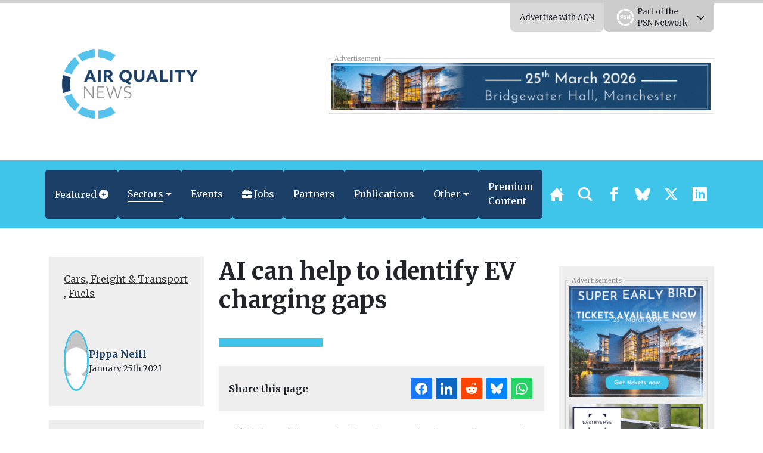

--- FILE ---
content_type: text/html; charset=UTF-8
request_url: https://airqualitynews.com/cars-freight-transport/ai-can-help-to-identify-ev-charging-gaps/
body_size: 31565
content:
<!DOCTYPE html>
<html lang="en" prefix="og: http://ogp.me/ns#">
	<head>
	<meta charset="utf-8" />
	<meta http-equiv="Content-Type" content="text/html; charset=UTF-8" />
	<meta http-equiv="X-UA-Compatible" content="IE=edge" />
	<meta
		name="viewport"
		content="width=device-width, initial-scale=1, shrink-to-fit=no"
	/>

	 
    
    	<!-- Primary Meta Tags -->
	<meta name="title" content="AI can help to identify EV charging gaps" />
	<meta name="description" content="Artificial Intelligence (AI) has been trained to read user reviews to identify infrastructure gaps in electric vehicle (EV) charging stations.&nbsp; Although EVs are key to reducing air pollution and greenhouse gas emissions, the lack of confidence in charging services deters many people from going electric.&nbsp; In a bid to tackle&hellip;" />

	<!-- Twitter -->
	<meta name="twitter:card" content="summary" />
	<meta property="twitter:url" content="https://airqualitynews.com/cars-freight-transport/ai-can-help-to-identify-ev-charging-gaps/" />
	<meta property="twitter:title" content="AI can help to identify EV charging gaps" />
	<meta
		property="twitter:description"
		content="Artificial Intelligence (AI) has been trained to read user reviews to identify infrastructure gaps in electric vehicle (EV) charging stations.&nbsp; Although EVs are key to reducing air pollution and greenhouse gas emissions, the lack of confidence in charging services deters&hellip;"
	/>
	<meta property="twitter:image" content="" />

    <link rel="stylesheet" href="https://unpkg.com/tippy.js@5/dist/backdrop.css" />


	<!-- OpenGraph/Facebook -->
	<meta property="og:title" content="AI can help to identify EV charging gaps" />
	<meta property="og:image" content="" />
	<meta
		property="og:description"
		content="Artificial Intelligence (AI) has been trained to read user reviews to identify infrastructure gaps in electric vehicle (EV) charging stations.&nbsp; Although EVs are key to reducing air pollution and greenhouse gas emissions, the lack of confidence in charging services deters many people from going electric.&nbsp; In a bid to tackle&hellip;"
	/>
	<meta property="og:url" content="https://airqualitynews.com/cars-freight-transport/ai-can-help-to-identify-ev-charging-gaps/" />
	<meta property="og:type" content="article" />
	 	<meta property="og:locale" content="en_GB" />
	 
	<meta name='robots' content='index, follow, max-image-preview:large, max-snippet:-1, max-video-preview:-1' />

	<!-- This site is optimized with the Yoast SEO plugin v25.8 - https://yoast.com/wordpress/plugins/seo/ -->
	<title>AI can help to identify EV charging gaps - AirQualityNews</title>
	<link rel="canonical" href="https://airqualitynews.com/cars-freight-transport/ai-can-help-to-identify-ev-charging-gaps/" />
	<meta property="og:locale" content="en_GB" />
	<meta property="og:type" content="article" />
	<meta property="og:title" content="AI can help to identify EV charging gaps - AirQualityNews" />
	<meta property="og:description" content="Artificial Intelligence (AI) has been trained to read user reviews to identify infrastructure gaps in electric vehicle (EV) charging stations.&nbsp; Although EVs are key to reducing air pollution and greenhouse gas emissions, the lack of confidence in charging services deters many people from going electric.&nbsp; In a bid to tackle this, researchers have developed an [&hellip;]" />
	<meta property="og:url" content="https://airqualitynews.com/cars-freight-transport/ai-can-help-to-identify-ev-charging-gaps/" />
	<meta property="og:site_name" content="AirQualityNews" />
	<meta property="article:published_time" content="2021-01-25T11:44:17+00:00" />
	<meta property="article:modified_time" content="2025-11-02T23:03:00+00:00" />
	<meta name="author" content="Pippa Neill" />
	<meta name="twitter:card" content="summary_large_image" />
	<meta name="twitter:creator" content="@airqualitynews" />
	<meta name="twitter:site" content="@airqualitynews" />
	<meta name="twitter:label1" content="Written by" />
	<meta name="twitter:data1" content="Pippa Neill" />
	<meta name="twitter:label2" content="Estimated reading time" />
	<meta name="twitter:data2" content="2 minutes" />
	<script type="application/ld+json" class="yoast-schema-graph">{"@context":"https://schema.org","@graph":[{"@type":"Article","@id":"https://airqualitynews.com/cars-freight-transport/ai-can-help-to-identify-ev-charging-gaps/#article","isPartOf":{"@id":"https://airqualitynews.com/cars-freight-transport/ai-can-help-to-identify-ev-charging-gaps/"},"author":{"name":"Pippa Neill","@id":"https://airqualitynews.com/#/schema/person/95372b967b5d7abf2ad13fcdb2df8df6"},"headline":"AI can help to identify EV charging gaps","datePublished":"2021-01-25T11:44:17+00:00","dateModified":"2025-11-02T23:03:00+00:00","mainEntityOfPage":{"@id":"https://airqualitynews.com/cars-freight-transport/ai-can-help-to-identify-ev-charging-gaps/"},"wordCount":319,"commentCount":0,"publisher":{"@id":"https://airqualitynews.com/#organization"},"articleSection":["Cars, Freight &amp; Transport","Fuels"],"inLanguage":"en-GB","potentialAction":[{"@type":"CommentAction","name":"Comment","target":["https://airqualitynews.com/cars-freight-transport/ai-can-help-to-identify-ev-charging-gaps/#respond"]}]},{"@type":"WebPage","@id":"https://airqualitynews.com/cars-freight-transport/ai-can-help-to-identify-ev-charging-gaps/","url":"https://airqualitynews.com/cars-freight-transport/ai-can-help-to-identify-ev-charging-gaps/","name":"AI can help to identify EV charging gaps - AirQualityNews","isPartOf":{"@id":"https://airqualitynews.com/#website"},"datePublished":"2021-01-25T11:44:17+00:00","dateModified":"2025-11-02T23:03:00+00:00","breadcrumb":{"@id":"https://airqualitynews.com/cars-freight-transport/ai-can-help-to-identify-ev-charging-gaps/#breadcrumb"},"inLanguage":"en-GB","potentialAction":[{"@type":"ReadAction","target":["https://airqualitynews.com/cars-freight-transport/ai-can-help-to-identify-ev-charging-gaps/"]}]},{"@type":"BreadcrumbList","@id":"https://airqualitynews.com/cars-freight-transport/ai-can-help-to-identify-ev-charging-gaps/#breadcrumb","itemListElement":[{"@type":"ListItem","position":1,"name":"Home","item":"https://airqualitynews.com/"},{"@type":"ListItem","position":2,"name":"AI can help to identify EV charging gaps"}]},{"@type":"WebSite","@id":"https://airqualitynews.com/#website","url":"https://airqualitynews.com/","name":"AirQualityNews","description":"The air quality news and information site","publisher":{"@id":"https://airqualitynews.com/#organization"},"potentialAction":[{"@type":"SearchAction","target":{"@type":"EntryPoint","urlTemplate":"https://airqualitynews.com/?s={search_term_string}"},"query-input":{"@type":"PropertyValueSpecification","valueRequired":true,"valueName":"search_term_string"}}],"inLanguage":"en-GB"},{"@type":"Organization","@id":"https://airqualitynews.com/#organization","name":"Air Quality News","url":"https://airqualitynews.com/","logo":{"@type":"ImageObject","inLanguage":"en-GB","@id":"https://airqualitynews.com/#/schema/logo/image/","url":"","contentUrl":"","caption":"Air Quality News"},"image":{"@id":"https://airqualitynews.com/#/schema/logo/image/"},"sameAs":["https://x.com/airqualitynews"]},{"@type":"Person","@id":"https://airqualitynews.com/#/schema/person/95372b967b5d7abf2ad13fcdb2df8df6","name":"Pippa Neill","image":{"@type":"ImageObject","inLanguage":"en-GB","@id":"https://airqualitynews.com/#/schema/person/image/","url":"https://secure.gravatar.com/avatar/a716b288cb8b128bb53a09b605817a05210ee51d4591ba5626d13a8676009cf4?s=96&d=mm&r=g","contentUrl":"https://secure.gravatar.com/avatar/a716b288cb8b128bb53a09b605817a05210ee51d4591ba5626d13a8676009cf4?s=96&d=mm&r=g","caption":"Pippa Neill"},"description":"Reporter.","url":"https://airqualitynews.com/author/pippaneill/"}]}</script>
	<!-- / Yoast SEO plugin. -->


<link rel='dns-prefetch' href='//ajax.googleapis.com' />
<link rel='dns-prefetch' href='//code.jquery.com' />
<link rel='dns-prefetch' href='//unpkg.com' />
<link rel="alternate" type="application/rss+xml" title="AirQualityNews &raquo; Feed" href="https://airqualitynews.com/feed/" />
<link rel="alternate" type="application/rss+xml" title="AirQualityNews &raquo; Comments Feed" href="https://airqualitynews.com/comments/feed/" />
<link rel="alternate" type="application/rss+xml" title="AirQualityNews &raquo; AI can help to identify EV charging gaps Comments Feed" href="https://airqualitynews.com/cars-freight-transport/ai-can-help-to-identify-ev-charging-gaps/feed/" />
<link rel="alternate" title="oEmbed (JSON)" type="application/json+oembed" href="https://airqualitynews.com/wp-json/oembed/1.0/embed?url=https%3A%2F%2Fairqualitynews.com%2Fcars-freight-transport%2Fai-can-help-to-identify-ev-charging-gaps%2F" />
<link rel="alternate" title="oEmbed (XML)" type="text/xml+oembed" href="https://airqualitynews.com/wp-json/oembed/1.0/embed?url=https%3A%2F%2Fairqualitynews.com%2Fcars-freight-transport%2Fai-can-help-to-identify-ev-charging-gaps%2F&#038;format=xml" />
<!-- airqualitynews.com is managing ads with Advanced Ads 2.0.13 – https://wpadvancedads.com/ --><script id="airqu-ready">
			window.advanced_ads_ready=function(e,a){a=a||"complete";var d=function(e){return"interactive"===a?"loading"!==e:"complete"===e};d(document.readyState)?e():document.addEventListener("readystatechange",(function(a){d(a.target.readyState)&&e()}),{once:"interactive"===a})},window.advanced_ads_ready_queue=window.advanced_ads_ready_queue||[];		</script>
		<style id='wp-img-auto-sizes-contain-inline-css' type='text/css'>
img:is([sizes=auto i],[sizes^="auto," i]){contain-intrinsic-size:3000px 1500px}
/*# sourceURL=wp-img-auto-sizes-contain-inline-css */
</style>
<link rel='stylesheet' id='eo-leaflet.js-css' href='https://airqualitynews.com/wp-content/plugins/event-organiser/lib/leaflet/leaflet.min.css?ver=1.4.0' type='text/css' media='all' />
<style id='eo-leaflet.js-inline-css' type='text/css'>
.leaflet-popup-close-button{box-shadow:none!important;}
/*# sourceURL=eo-leaflet.js-inline-css */
</style>
<link rel='stylesheet' id='wp-job-manager-job-listings-css' href='https://airqualitynews.com/wp-content/plugins/wp-job-manager/assets/dist/css/job-listings.css?ver=598383a28ac5f9f156e4' type='text/css' media='all' />
<link rel='stylesheet' id='contact-form-7-css' href='https://airqualitynews.com/wp-content/plugins/contact-form-7/includes/css/styles.css?ver=6.1.1' type='text/css' media='all' />
<link rel='stylesheet' id='bootstrap-select-styles-css' href='https://airqualitynews.com/wp-content/themes/spacehouse2/resources/vendor/bootstrap-select-1.13.14/dist/css/bootstrap-select.min.css?ver=52cae01a' type='text/css' media='all' />
<link rel='stylesheet' id='main-styles-css' href='https://airqualitynews.com/wp-content/themes/spacehouse2/resources/css/main.css?ver=8820385e' type='text/css' media='all' />
<link rel='stylesheet' id='social-styles-css' href='https://airqualitynews.com/wp-content/themes/spacehouse2/resources/css/shareon.css?ver=8d1a732d' type='text/css' media='all' />
<link rel='stylesheet' id='font-awesome-css' href='https://airqualitynews.com/wp-content/themes/spacehouse2/resources/fontawesome/css/fontawesome.css?ver=3e5aa317' type='text/css' media='all' />
<link rel='stylesheet' id='font-awesomes-solid-css' href='https://airqualitynews.com/wp-content/themes/spacehouse2/resources/fontawesome/css/solid.css?ver=3e5aa317' type='text/css' media='all' />
<link rel='stylesheet' id='swiper-css-css' href='https://unpkg.com/swiper/swiper-bundle.min.css' type='text/css' media='all' />
<link rel='stylesheet' id='dflip-style-css' href='https://airqualitynews.com/wp-content/plugins/dflip/assets/css/dflip.min.css?ver=2.4.13' type='text/css' media='all' />
<script type='text/template' id='tmpl-eo-booking-form-gateway-paypal'><div id="eo-booking-form-gateway-paypal-errors" class="eo-booking-form-field-errors" role="alert"></div>

<button class="eo-booking-form-paynow" id="eo-booking-form-paynow-paypal">
    Pay with PayPal</button>
<span class="eo-booking-form-waiting"></span></script>
<script type='text/template' id='tmpl-eo-booking-form-gateway-offline'><div class="eo-booking-form-offline-instructions">
    </div>

<div id="eo-booking-form-gateway-offline-errors" class="eo-booking-form-field-errors" role="alert"></div>

<button class="eo-booking-form-paynow" id="eo-booking-form-paynow-offline">
    Pay offline</button>
<span class="eo-booking-form-waiting"></span></script>
<script type="text/javascript" src="https://ajax.googleapis.com/ajax/libs/jquery/3.1.1/jquery.min.js" id="jquery-js"></script>
<script type="text/javascript" id="advanced-ads-advanced-js-js-extra">
/* <![CDATA[ */
var advads_options = {"blog_id":"2","privacy":{"enabled":false,"state":"not_needed"}};
//# sourceURL=advanced-ads-advanced-js-js-extra
/* ]]> */
</script>
<script type="text/javascript" src="https://airqualitynews.com/wp-content/plugins/advanced-ads/public/assets/js/advanced.min.js?ver=2.0.13" id="advanced-ads-advanced-js-js"></script>
<link rel="https://api.w.org/" href="https://airqualitynews.com/wp-json/" /><link rel="alternate" title="JSON" type="application/json" href="https://airqualitynews.com/wp-json/wp/v2/posts/32063" /><link rel="EditURI" type="application/rsd+xml" title="RSD" href="https://airqualitynews.com/xmlrpc.php?rsd" />
<meta name="generator" content="WordPress 6.9" />
<link rel='shortlink' href='https://airqualitynews.com/?p=32063' />
		<script type="text/javascript">
			var advadsCfpQueue = [];
			var advadsCfpAd = function( adID ) {
				if ( 'undefined' === typeof advadsProCfp ) {
					advadsCfpQueue.push( adID )
				} else {
					advadsProCfp.addElement( adID )
				}
			}
		</script>
				<script type="text/javascript">
			if ( typeof advadsGATracking === 'undefined' ) {
				window.advadsGATracking = {
					delayedAds: {},
					deferedAds: {}
				};
			}
		</script>
		<link rel="icon" href="https://airqualitynews.com/wp-content/uploads/sites/2/2025/10/cropped-AQN-Icon_Logo_RGB-32x32.png" sizes="32x32" />
<link rel="icon" href="https://airqualitynews.com/wp-content/uploads/sites/2/2025/10/cropped-AQN-Icon_Logo_RGB-192x192.png" sizes="192x192" />
<link rel="apple-touch-icon" href="https://airqualitynews.com/wp-content/uploads/sites/2/2025/10/cropped-AQN-Icon_Logo_RGB-180x180.png" />
<meta name="msapplication-TileImage" content="https://airqualitynews.com/wp-content/uploads/sites/2/2025/10/cropped-AQN-Icon_Logo_RGB-270x270.png" />


	<!-- Analytics -->
    <!-- Microsoft Clarity -->
<script type="text/javascript">
    (function (c, l, a, r, i, t, y) {
        c[a] =
            c[a] ||
            function () {
                (c[a].q = c[a].q || []).push(arguments);
            };
        t = l.createElement(r);
        t.async = 1;
        t.src = "https://www.clarity.ms/tag/" + i;
        y = l.getElementsByTagName(r)[0];
        y.parentNode.insertBefore(t, y);
    })(window, document, "clarity", "script", "cxqjeatjfy");
</script>
<!-- END Microsoft Clarity -->

<!-- Google Analytics -->
<script async src="https://www.googletagmanager.com/gtag/js?id=G-7NGD03G1S9"></script>
<script>
    window.dataLayer = window.dataLayer || [];
    function gtag(){dataLayer.push(arguments);}
    gtag('js', new Date());

    gtag('config', 'G-7NGD03G1S9');
</script>
<!-- END Google Analytics --> 

 
 
    
 
    <!-- BEGIN Clicky Analytics v1.6.1 Tracking - https://deconf.com/clicky-analytics-dashboard-wordpress/ -->
    <script type="text/javascript">
        var clicky_custom = clicky_custom || {};
        clicky_custom.outbound_pattern = ["/go/", "/out/"];
    </script>

    <script type="text/javascript">
        var clicky_site_ids = clicky_site_ids || [];
        clicky_site_ids.push(66577919);
    </script>
    <script async src="//static.getclicky.com/js"></script>
 

 
 

 
     

 

 



	<link rel="apple-touch-icon" sizes="180x180" href="https://airqualitynews.com/wp-content/uploads/2025/10/AQN-Favicon_Logo_RGB.png" />
	<link rel="icon" href="https://airqualitynews.com/wp-content/uploads/2025/10/AQN-Favicon_Logo_RGB.png" />
	<link
		rel="icon"
		type="image/png"
		sizes="32x32"
		href="https://airqualitynews.com/wp-content/uploads/2025/10/AQN-Favicon_Logo_RGB.png"
	/>
	<link
		rel="icon"
		type="image/png"
		sizes="16x16"
		href="https://airqualitynews.com/wp-content/uploads/2025/10/AQN-Favicon_Logo_RGB.png"
	/>

	<style>

	</style>

	<script
		src="https://cdnjs.cloudflare.com/ajax/libs/lazysizes/5.3.2/lazysizes.min.js"
		integrity="sha512-q583ppKrCRc7N5O0n2nzUiJ+suUv7Et1JGels4bXOaMFQcamPk9HjdUknZuuFjBNs7tsMuadge5k9RzdmO+1GQ=="
		crossorigin="anonymous"
		referrerpolicy="no-referrer"
	></script>

	<script
		src="https://cdnjs.cloudflare.com/ajax/libs/lazysizes/5.3.2/plugins/unveilhooks/ls.unveilhooks.min.js"
		integrity="sha512-hQ7LIAYhD17CZh6bDzdQI7NThUHmZGcAbGDfCWHO/sOEPRAdlkQFg4gTsKhWWbI1PMUvjD7JjA+5x3pH23Bnyg=="
		crossorigin="anonymous"
		referrerpolicy="no-referrer"
	></script>

	<script>
		window.spacehouseTrack = {"track":true,"siteID":2,"post_type":"post","type":"post","id":32063};
	</script>


     
    <!-- Styles -->
	<style>
		.eventorganiser-event-meta {
			display: none !important;
		}

		.type-page-event .wordpress-wysiwyg a img.aligncenter {
			margin: auto;
			display: block;
		}

		.type-page-event input[type="email"],
		.type-page-event input[type="number"],
		.type-page-event input[type="password"],
		.type-page-event input[type="search"],
		.type-page-event input[type="tel"],
		.type-page-event input[type="text"],
		.type-page-event input[type="url"],
		.type-page-event select,
		.type-page-event textarea {
			background-color: hsla(0, 0%, 100%, 0.1);
			border: 1px solid #e1e1e1;
			border-radius: 3px;
			box-sizing: border-box;
			padding: 0.5em;
			width: 100%;
		}

		.type-page-event a.button,
		.type-page-event button,
		.type-page-event input[type="button"],
		.type-page-event input[type="submit"] {
			-moz-user-select: none;
			-ms-user-select: none;
			-webkit-user-select: none;
			background-color: #fff;
			border: 1px solid #e1e1e1;
			border-radius: 2.5em;
			color: #00aeef;
			font-family: museo-sans, sans-serif;
			font-weight: 700;
			letter-spacing: 1px;
			padding: 0.75em 2.5em;
			text-align: center;
			text-transform: uppercase;
			user-select: none;
			white-space: nowrap;
		}
	</style>

	<link
		href="//cdn.jsdelivr.net/npm/featherlight@1.7.14/release/featherlight.min.css"
		type="text/css"
		rel="stylesheet"
	/>

    <script src="https://airqualitynews.com/wp-content/themes/spacehouse2/resources/js/shareon.min.js" defer init></script>
<style id='global-styles-inline-css' type='text/css'>
:root{--wp--preset--aspect-ratio--square: 1;--wp--preset--aspect-ratio--4-3: 4/3;--wp--preset--aspect-ratio--3-4: 3/4;--wp--preset--aspect-ratio--3-2: 3/2;--wp--preset--aspect-ratio--2-3: 2/3;--wp--preset--aspect-ratio--16-9: 16/9;--wp--preset--aspect-ratio--9-16: 9/16;--wp--preset--color--black: #000000;--wp--preset--color--cyan-bluish-gray: #abb8c3;--wp--preset--color--white: #ffffff;--wp--preset--color--pale-pink: #f78da7;--wp--preset--color--vivid-red: #cf2e2e;--wp--preset--color--luminous-vivid-orange: #ff6900;--wp--preset--color--luminous-vivid-amber: #fcb900;--wp--preset--color--light-green-cyan: #7bdcb5;--wp--preset--color--vivid-green-cyan: #00d084;--wp--preset--color--pale-cyan-blue: #8ed1fc;--wp--preset--color--vivid-cyan-blue: #0693e3;--wp--preset--color--vivid-purple: #9b51e0;--wp--preset--gradient--vivid-cyan-blue-to-vivid-purple: linear-gradient(135deg,rgb(6,147,227) 0%,rgb(155,81,224) 100%);--wp--preset--gradient--light-green-cyan-to-vivid-green-cyan: linear-gradient(135deg,rgb(122,220,180) 0%,rgb(0,208,130) 100%);--wp--preset--gradient--luminous-vivid-amber-to-luminous-vivid-orange: linear-gradient(135deg,rgb(252,185,0) 0%,rgb(255,105,0) 100%);--wp--preset--gradient--luminous-vivid-orange-to-vivid-red: linear-gradient(135deg,rgb(255,105,0) 0%,rgb(207,46,46) 100%);--wp--preset--gradient--very-light-gray-to-cyan-bluish-gray: linear-gradient(135deg,rgb(238,238,238) 0%,rgb(169,184,195) 100%);--wp--preset--gradient--cool-to-warm-spectrum: linear-gradient(135deg,rgb(74,234,220) 0%,rgb(151,120,209) 20%,rgb(207,42,186) 40%,rgb(238,44,130) 60%,rgb(251,105,98) 80%,rgb(254,248,76) 100%);--wp--preset--gradient--blush-light-purple: linear-gradient(135deg,rgb(255,206,236) 0%,rgb(152,150,240) 100%);--wp--preset--gradient--blush-bordeaux: linear-gradient(135deg,rgb(254,205,165) 0%,rgb(254,45,45) 50%,rgb(107,0,62) 100%);--wp--preset--gradient--luminous-dusk: linear-gradient(135deg,rgb(255,203,112) 0%,rgb(199,81,192) 50%,rgb(65,88,208) 100%);--wp--preset--gradient--pale-ocean: linear-gradient(135deg,rgb(255,245,203) 0%,rgb(182,227,212) 50%,rgb(51,167,181) 100%);--wp--preset--gradient--electric-grass: linear-gradient(135deg,rgb(202,248,128) 0%,rgb(113,206,126) 100%);--wp--preset--gradient--midnight: linear-gradient(135deg,rgb(2,3,129) 0%,rgb(40,116,252) 100%);--wp--preset--font-size--small: 13px;--wp--preset--font-size--medium: 20px;--wp--preset--font-size--large: 36px;--wp--preset--font-size--x-large: 42px;--wp--preset--spacing--20: 0.44rem;--wp--preset--spacing--30: 0.67rem;--wp--preset--spacing--40: 1rem;--wp--preset--spacing--50: 1.5rem;--wp--preset--spacing--60: 2.25rem;--wp--preset--spacing--70: 3.38rem;--wp--preset--spacing--80: 5.06rem;--wp--preset--shadow--natural: 6px 6px 9px rgba(0, 0, 0, 0.2);--wp--preset--shadow--deep: 12px 12px 50px rgba(0, 0, 0, 0.4);--wp--preset--shadow--sharp: 6px 6px 0px rgba(0, 0, 0, 0.2);--wp--preset--shadow--outlined: 6px 6px 0px -3px rgb(255, 255, 255), 6px 6px rgb(0, 0, 0);--wp--preset--shadow--crisp: 6px 6px 0px rgb(0, 0, 0);}:where(.is-layout-flex){gap: 0.5em;}:where(.is-layout-grid){gap: 0.5em;}body .is-layout-flex{display: flex;}.is-layout-flex{flex-wrap: wrap;align-items: center;}.is-layout-flex > :is(*, div){margin: 0;}body .is-layout-grid{display: grid;}.is-layout-grid > :is(*, div){margin: 0;}:where(.wp-block-columns.is-layout-flex){gap: 2em;}:where(.wp-block-columns.is-layout-grid){gap: 2em;}:where(.wp-block-post-template.is-layout-flex){gap: 1.25em;}:where(.wp-block-post-template.is-layout-grid){gap: 1.25em;}.has-black-color{color: var(--wp--preset--color--black) !important;}.has-cyan-bluish-gray-color{color: var(--wp--preset--color--cyan-bluish-gray) !important;}.has-white-color{color: var(--wp--preset--color--white) !important;}.has-pale-pink-color{color: var(--wp--preset--color--pale-pink) !important;}.has-vivid-red-color{color: var(--wp--preset--color--vivid-red) !important;}.has-luminous-vivid-orange-color{color: var(--wp--preset--color--luminous-vivid-orange) !important;}.has-luminous-vivid-amber-color{color: var(--wp--preset--color--luminous-vivid-amber) !important;}.has-light-green-cyan-color{color: var(--wp--preset--color--light-green-cyan) !important;}.has-vivid-green-cyan-color{color: var(--wp--preset--color--vivid-green-cyan) !important;}.has-pale-cyan-blue-color{color: var(--wp--preset--color--pale-cyan-blue) !important;}.has-vivid-cyan-blue-color{color: var(--wp--preset--color--vivid-cyan-blue) !important;}.has-vivid-purple-color{color: var(--wp--preset--color--vivid-purple) !important;}.has-black-background-color{background-color: var(--wp--preset--color--black) !important;}.has-cyan-bluish-gray-background-color{background-color: var(--wp--preset--color--cyan-bluish-gray) !important;}.has-white-background-color{background-color: var(--wp--preset--color--white) !important;}.has-pale-pink-background-color{background-color: var(--wp--preset--color--pale-pink) !important;}.has-vivid-red-background-color{background-color: var(--wp--preset--color--vivid-red) !important;}.has-luminous-vivid-orange-background-color{background-color: var(--wp--preset--color--luminous-vivid-orange) !important;}.has-luminous-vivid-amber-background-color{background-color: var(--wp--preset--color--luminous-vivid-amber) !important;}.has-light-green-cyan-background-color{background-color: var(--wp--preset--color--light-green-cyan) !important;}.has-vivid-green-cyan-background-color{background-color: var(--wp--preset--color--vivid-green-cyan) !important;}.has-pale-cyan-blue-background-color{background-color: var(--wp--preset--color--pale-cyan-blue) !important;}.has-vivid-cyan-blue-background-color{background-color: var(--wp--preset--color--vivid-cyan-blue) !important;}.has-vivid-purple-background-color{background-color: var(--wp--preset--color--vivid-purple) !important;}.has-black-border-color{border-color: var(--wp--preset--color--black) !important;}.has-cyan-bluish-gray-border-color{border-color: var(--wp--preset--color--cyan-bluish-gray) !important;}.has-white-border-color{border-color: var(--wp--preset--color--white) !important;}.has-pale-pink-border-color{border-color: var(--wp--preset--color--pale-pink) !important;}.has-vivid-red-border-color{border-color: var(--wp--preset--color--vivid-red) !important;}.has-luminous-vivid-orange-border-color{border-color: var(--wp--preset--color--luminous-vivid-orange) !important;}.has-luminous-vivid-amber-border-color{border-color: var(--wp--preset--color--luminous-vivid-amber) !important;}.has-light-green-cyan-border-color{border-color: var(--wp--preset--color--light-green-cyan) !important;}.has-vivid-green-cyan-border-color{border-color: var(--wp--preset--color--vivid-green-cyan) !important;}.has-pale-cyan-blue-border-color{border-color: var(--wp--preset--color--pale-cyan-blue) !important;}.has-vivid-cyan-blue-border-color{border-color: var(--wp--preset--color--vivid-cyan-blue) !important;}.has-vivid-purple-border-color{border-color: var(--wp--preset--color--vivid-purple) !important;}.has-vivid-cyan-blue-to-vivid-purple-gradient-background{background: var(--wp--preset--gradient--vivid-cyan-blue-to-vivid-purple) !important;}.has-light-green-cyan-to-vivid-green-cyan-gradient-background{background: var(--wp--preset--gradient--light-green-cyan-to-vivid-green-cyan) !important;}.has-luminous-vivid-amber-to-luminous-vivid-orange-gradient-background{background: var(--wp--preset--gradient--luminous-vivid-amber-to-luminous-vivid-orange) !important;}.has-luminous-vivid-orange-to-vivid-red-gradient-background{background: var(--wp--preset--gradient--luminous-vivid-orange-to-vivid-red) !important;}.has-very-light-gray-to-cyan-bluish-gray-gradient-background{background: var(--wp--preset--gradient--very-light-gray-to-cyan-bluish-gray) !important;}.has-cool-to-warm-spectrum-gradient-background{background: var(--wp--preset--gradient--cool-to-warm-spectrum) !important;}.has-blush-light-purple-gradient-background{background: var(--wp--preset--gradient--blush-light-purple) !important;}.has-blush-bordeaux-gradient-background{background: var(--wp--preset--gradient--blush-bordeaux) !important;}.has-luminous-dusk-gradient-background{background: var(--wp--preset--gradient--luminous-dusk) !important;}.has-pale-ocean-gradient-background{background: var(--wp--preset--gradient--pale-ocean) !important;}.has-electric-grass-gradient-background{background: var(--wp--preset--gradient--electric-grass) !important;}.has-midnight-gradient-background{background: var(--wp--preset--gradient--midnight) !important;}.has-small-font-size{font-size: var(--wp--preset--font-size--small) !important;}.has-medium-font-size{font-size: var(--wp--preset--font-size--medium) !important;}.has-large-font-size{font-size: var(--wp--preset--font-size--large) !important;}.has-x-large-font-size{font-size: var(--wp--preset--font-size--x-large) !important;}
/*# sourceURL=global-styles-inline-css */
</style>
</head>

    <link rel="stylesheet" href="//code.jquery.com/ui/1.13.2/themes/base/jquery-ui.css">

	<body>
		<div class="theme theme-aqn">
			<header
	class="header">
		<div class="header__top-bar">
		<div class="container">
			<div
				class="header__top-bar__links">
													<div class="header__top-bar__link no-open">
						<a href="https://airqualitynews.com/about/advertise-with-air-quality-news/" target="" class="header__top-bar__link__open">Advertise with AQN</a>
					</div>
				
								<div class="header__top-bar__link" id="network-menu">
					<div class="header__top-bar__link__content">
						<div class="container">
															<a target="_blank" href="https://airqualitynews.com" class="logo-title-img">
																			<img src="https://airqualitynews.com/wp-content/uploads/2026/01/PSN-Menu-Logo-AQN.png" alt="AirQualityNews">
																	</a>
															<a target="_blank" href="https://localgov.legal" class="logo-title-img">
																			<img src="https://airqualitynews.com/wp-content/uploads/2026/01/PSN-Menu-Logo-LocalGov.Legal_.png" alt="Local Gov Legal">
																	</a>
															<a target="_blank" href="https://newstartmag.co.uk" class="logo-title-img">
																			<img src="https://airqualitynews.com/wp-content/uploads/2026/01/PSN-Menu-Logo-NS.png" alt="NewStartMag">
																	</a>
															<a target="_blank" href="https://socialcare.today" class="logo-title-img">
																			<img src="https://airqualitynews.com/wp-content/uploads/2026/01/PSN-Menu-Logo-SCT.png" alt="SocialCareToday">
																	</a>
															<a target="_blank" href="https://environmentjournal.online" class="logo-title-img">
																			<img src="https://airqualitynews.com/wp-content/uploads/2026/01/PSN-Menu-Logo-EJ.png" alt="EnvironmentJournal">
																	</a>
															<a target="_blank" href="https://jobsinfinance.online" class="logo-title-img">
																			<img src="https://airqualitynews.com/wp-content/uploads/2026/01/PSN-Menu-Logo-JIF.png" alt="JobsInFinance">
																	</a>
															<a target="_blank" href="https://planningnews.online" class="logo-title-img">
																			<img src="https://airqualitynews.com/wp-content/uploads/2026/01/PSN-Menu-Logo-PN.png" alt="PlanningNews">
																	</a>
															<a target="_blank" href="https://infotec.news" class="logo-title-img">
																			<img src="https://airqualitynews.com/wp-content/uploads/2026/01/PSN-Menu-Logo-IN.png" alt="infotecNEWS">
																	</a>
															<a target="_blank" href="https://housingjobs.online" class="logo-title-img">
																			<img src="https://airqualitynews.com/wp-content/uploads/2026/01/PSN-Menu-Logo-HJO.png" alt="Housing Jobs Online">
																	</a>
															<a target="_blank" href="https://educationjobs.online" class="logo-title-img">
																			<img src="https://airqualitynews.com/wp-content/uploads/2026/01/PSN-Menu-Logo-EJO.png" alt="Education Jobs Online">
																	</a>
													</div>
					</div>

					<div class="header__top-bar__link__open">

						<div class="header__top-bar__link__open__inner">
							<a href="https://publicsector.news" target="_blank"></a>
							<img src="https://airqualitynews.com/wp-content/uploads/2024/04/PSN-Icon_Logo_RGB_WO.webp" alt="Public Sector News">

							<div>
								Part of the<br>PSN Network
							</div>

						</div>


						<i class="fa-solid fa-chevron-down"></i>
					</div>
				</div>


			</div>
		</div>
	</div>

		<div class="header__content">
		<div
			class="container">
						<div
				class="header__content__inner">
								<div class="header__logo">
					<a href="https://airqualitynews.com" class="logo"></a>

																<img src="https://airqualitynews.com/wp-content/uploads/2025/10/AQN-Logo_RGB-scaled.png" alt="The air quality news and information site"/>
					
				</div>

				                <!-- 5 -->
									<div class="header__ads">
						<fieldset class="ads-wrapper">
							<legend>Advertisement</legend>

																							<div data-first data-id="32502" class="ad"><div data-airqu-trackid="32502" data-airqu-trackbid="1" class="airqu-target" id="airqu-242197442"><a data-no-instant="1" href="https://airqualitynews.com/events/event/2026-northern-air-quality-conference/" rel="noopener" class="a2t-link" target="_blank" aria-label="2026 Northern Air Quality Conference Super Early Bird Top Banner 728&#215;90"><img src="https://airqualitynews.com/wp-content/uploads/2025/11/2026-Northern-Air-Quality-Conference-Super-Early-Bird-Top-Banner-728x90-1.gif" alt=""  width="728" height="90"  style=" max-width: 100%; height: auto;" /></a></div></div>

													</fieldset>
					</div>
							</div>
		</div>
	</div>

		<div class="header__nav">
		<div class="container">
			<nav class="navigation">
	<div class="links">
		<div class="links__items main">
			<div class="container">
				<div
					class="links__items__inner">
																<div class="dropdown has-megamenu full-width" id="global-sections">
	<div class="navigation-link has-dropdown dropdown-toggle has-full-width" role="button">
		<span>Featured</span>


		<div
			class="dropdown-menu megamenu full-width">
						<div class="full-width__header">
				<h3>Featured</h3>
				<button class="btn btn-muted" id="close-full-width">Close</button>
			</div>

			<div
				class="full-width__inner">

								<div
					class="full-width__large">
																							<div
								class="full-width__section">

																<div class="full-width__section__name">
									<a href="https://airqualitynews.com/category/editors-pick/">Editor's Pick</a>
								</div>

																									<div class="featured   small-image  ">
																			<div class="image full">
					<img src="https://airqualitynews.com/wp-content/uploads/sites/2/2026/01/35285814-300x200.jpeg" alt="Air fryers produce &#8216;tiny fraction&#8217; of cooking air pollution" class="img-fluid">
				</div>
						
	

	<div class="body">
		<div class="body-inner">
			
			<div class="body-inner__badges">
				
				<div class="badges">
																																																					<div class="premium-badge " style="background-color: #1b3f67; color: white;">Editor's Pick</div>

																																																																						</div>

									<div class="categories">
																																		<a href="#">Headlines</a>
																												<a href="#">Health</a>
																		</div>
				

			</div>

						<div class="title">
				Air fryers produce &#8216;tiny fraction&#8217; of cooking air pollution

							</div>

						
						
								</div>

		
			</div>

					<a href="https://airqualitynews.com/headlines/air-fryers-produce-tiny-fraction-of-cooking-pollution/" class="stretched-link"></a>
	</div>
																	<div class="featured   small-image  ">
	
	

	<div class="body">
		<div class="body-inner">
			
			<div class="body-inner__badges">
				
				<div class="badges">
																																																					<div class="premium-badge inline" style="background-color: #1b3f67; color: white;">Editor's Pick</div>

																																																																						</div>

									<div class="categories">
																																		<a href="#">Headlines</a>
																												<a href="#">Legislation</a>
																		</div>
				

			</div>

						<div class="title">
				Government launch consultation on domestic burning

							</div>

						
						
								</div>

		
			</div>

					<a href="https://airqualitynews.com/news/legislation-news/government-launch-consultation-on-domestic-burning/" class="stretched-link"></a>
	</div>
								
							</div>
																								<div
								class="full-width__section">

																<div class="full-width__section__name">
									<a href="https://airqualitynews.com/category/headlines/">Headlines</a>
								</div>

																									<div class="featured   small-image  ">
																			<div class="image full">
					<img src="https://airqualitynews.com/wp-content/uploads/sites/2/2026/01/LETTING-GROW-X-GLADE-LANE-TREEPLANTING-3-300x225.jpeg" alt="New Southall microforest project seeks volunteers this winter" class="img-fluid">
				</div>
						
	

	<div class="body">
		<div class="body-inner">
			
			<div class="body-inner__badges">
				
				<div class="badges">
																	<!-- parse-ignore-start -->
				                                                                   <script>
					$(function() {
						// store post id in local storage and display a new badge if the post is new
						if (typeof(Storage) !== "undefined") {
							var newPosts = localStorage.getItem("newPosts");
							
							if (newPosts == null) {
								newPosts = [];
							} else {
								newPosts = JSON.parse(newPosts);
								
								// show badge if not already within the newPosts list
								if (!newPosts.includes("70167")) {
									$(".new-badge[data-post='70167']").fadeIn();
								} else {
									$(".premium-badge[data-post='70167']").fadeIn();
								}
							}
							
							// add post id to local storage
							if (newPosts.indexOf("70167") == -1) {
								newPosts.push("70167");
								localStorage.setItem("newPosts", JSON.stringify(newPosts));
							}
						}
					});
				</script>
				<!-- parse-ignore-end -->

						<div class="new-badge " data-post="70167" style="display: none">
							New</div>

																																																																			</div>

									<div class="categories">
																					<a href="#">Headlines</a>
																												<a href="#">Local Government</a>
																		</div>
				

			</div>

						<div class="title">
				New Southall microforest project seeks volunteers this winter

							</div>

						
						
								</div>

		
			</div>

					<a href="https://airqualitynews.com/headlines/new-southall-microforest-project-seeks-volunteers-this-winter/" class="stretched-link"></a>
	</div>
																	<div class="featured   small-image  ">
	
	

	<div class="body">
		<div class="body-inner">
			
			<div class="body-inner__badges">
				
				<div class="badges">
																	<!-- parse-ignore-start -->
				                                                                   <script>
					$(function() {
						// store post id in local storage and display a new badge if the post is new
						if (typeof(Storage) !== "undefined") {
							var newPosts = localStorage.getItem("newPosts");
							
							if (newPosts == null) {
								newPosts = [];
							} else {
								newPosts = JSON.parse(newPosts);
								
								// show badge if not already within the newPosts list
								if (!newPosts.includes("70158")) {
									$(".new-badge[data-post='70158']").fadeIn();
								} else {
									$(".premium-badge[data-post='70158']").fadeIn();
								}
							}
							
							// add post id to local storage
							if (newPosts.indexOf("70158") == -1) {
								newPosts.push("70158");
								localStorage.setItem("newPosts", JSON.stringify(newPosts));
							}
						}
					});
				</script>
				<!-- parse-ignore-end -->

						<div class="new-badge inline" data-post="70158" style="display: none">
							New</div>

																																																																			</div>

									<div class="categories">
																					<a href="#">Headlines</a>
																												<a href="#">Health</a>
																		</div>
				

			</div>

						<div class="title">
				Lockdowns exposed the real source of a ‘forever&#8217; chemical

							</div>

						
						
								</div>

		
			</div>

					<a href="https://airqualitynews.com/headlines/lockdowns-exposed-the-real-source-of-a-forever-chemical/" class="stretched-link"></a>
	</div>
								
							</div>
																								<div
								class="full-width__section">

																<div class="full-width__section__name">
									<a href="https://airqualitynews.com/category/features-opinion/">Features &amp; Opinion</a>
								</div>

																									<div class="featured   small-image  ">
																			<div class="image full">
					<img src="https://airqualitynews.com/wp-content/uploads/sites/2/2025/12/shutterstock_2315177307-300x205.jpg" alt="The EIP: Setting targets is easy. Delivery is hard" class="img-fluid">
				</div>
						
	

	<div class="body">
		<div class="body-inner">
			
			<div class="body-inner__badges">
				
				<div class="badges">
																																																																								</div>

									<div class="categories">
																					<a href="#">Features &amp; Opinion</a>
																												<a href="#">Headlines</a>
																		</div>
				

			</div>

						<div class="title">
				The EIP: Setting targets is easy. Delivery is hard

							</div>

						
						
								</div>

		
			</div>

					<a href="https://airqualitynews.com/features-opinion/the-eip-setting-targets-is-easy-delivery-is-hard/" class="stretched-link"></a>
	</div>
																	<div class="featured   small-image  ">
	
	

	<div class="body">
		<div class="body-inner">
			
			<div class="body-inner__badges">
				
				<div class="badges">
																																																																								</div>

									<div class="categories">
																					<a href="#">Features &amp; Opinion</a>
																												<a href="#">Headlines</a>
																		</div>
				

			</div>

						<div class="title">
				Government&#8217;s air quality Plan puts the economy ahead of health

							</div>

						
						
								</div>

		
			</div>

					<a href="https://airqualitynews.com/headlines/governments-air-quality-plan-puts-the-economy-ahead-of-health/" class="stretched-link"></a>
	</div>
								
							</div>
																								<div
								class="full-width__section">

																<div class="full-width__section__name">
									<a href="https://airqualitynews.com/category/local-government/">Local Government</a>
								</div>

																									<div class="featured   small-image  ">
																			<div class="image full">
					<img src="https://airqualitynews.com/wp-content/uploads/sites/2/2026/01/d8wepzgzpeg-e1769506952486-300x204.jpg" alt="Clean air grants failing to electrify Manchester&#8217;s taxis" class="img-fluid">
				</div>
						
	

	<div class="body">
		<div class="body-inner">
			
			<div class="body-inner__badges">
				
				<div class="badges">
																																																																																												</div>

									<div class="categories">
																					<a href="#">Cars, Freight &amp; Transport</a>
																												<a href="#">Headlines</a>
																												<a href="#">Local Government</a>
																		</div>
				

			</div>

						<div class="title">
				Clean air grants failing to electrify Manchester&#8217;s taxis

							</div>

						
						
								</div>

		
			</div>

					<a href="https://airqualitynews.com/headlines/clean-air-grants-failing-to-electrify-manchesters-taxis/" class="stretched-link"></a>
	</div>
																	<div class="featured   small-image  ">
	
	

	<div class="body">
		<div class="body-inner">
			
			<div class="body-inner__badges">
				
				<div class="badges">
																																																																								</div>

									<div class="categories">
																					<a href="#">Headlines</a>
																												<a href="#">Local Government</a>
																		</div>
				

			</div>

						<div class="title">
				Lime to roll out 2,000 bikes and e-scooters in West Midlands

							</div>

						
						
								</div>

		
			</div>

					<a href="https://airqualitynews.com/headlines/lime-to-roll-out-2000-bikes-and-e-scooters-in-west-midlands/" class="stretched-link"></a>
	</div>
								
							</div>
																								<div
								class="full-width__section">

																<div class="full-width__section__name">
									<a href="https://airqualitynews.com/category/cars-freight-transport/">Cars, Freight &amp; Transport</a>
								</div>

																									<div class="featured   small-image  ">
																			<div class="image full">
					<img src="https://airqualitynews.com/wp-content/uploads/sites/2/2026/01/jhlelhcwypc-300x201.jpg" alt="Electric vehicle uptake linked to real-world drop in air pollution" class="img-fluid">
				</div>
						
	

	<div class="body">
		<div class="body-inner">
			
			<div class="body-inner__badges">
				
				<div class="badges">
																																																																								</div>

									<div class="categories">
																					<a href="#">Cars, Freight &amp; Transport</a>
																												<a href="#">Headlines</a>
																		</div>
				

			</div>

						<div class="title">
				Electric vehicle uptake linked to real-world drop in air pollution

							</div>

						
						
								</div>

		
			</div>

					<a href="https://airqualitynews.com/cars-freight-transport/electric-vehicle-uptake-linked-to-real-world-drop-in-air-pollution/" class="stretched-link"></a>
	</div>
																	<div class="featured   small-image  ">
	
	

	<div class="body">
		<div class="body-inner">
			
			<div class="body-inner__badges">
				
				<div class="badges">
																																																																								</div>

									<div class="categories">
																					<a href="#">Cars, Freight &amp; Transport</a>
																												<a href="#">Headlines</a>
																		</div>
				

			</div>

						<div class="title">
				Cleaner ship fuel linked to drop in lightning along shipping lanes

							</div>

						
						
								</div>

		
			</div>

					<a href="https://airqualitynews.com/headlines/cleaner-ship-fuel-linked-to-drop-in-lightning-along-shipping-lanes/" class="stretched-link"></a>
	</div>
								
							</div>
																								<div
								class="full-width__section">

																<div class="full-width__section__name">
									<a href="https://airqualitynews.com/category/news/health-news/">Health</a>
								</div>

																									<div class="featured   small-image  ">
																			<div class="image full">
					<img src="https://airqualitynews.com/wp-content/uploads/sites/2/2025/11/image-1-300x201.png" alt="Funding for air pollution cut 99%, campaigners raise alarm" class="img-fluid">
				</div>
						
	

	<div class="body">
		<div class="body-inner">
			
			<div class="body-inner__badges">
				
				<div class="badges">
																																																																								</div>

									<div class="categories">
																					<a href="#">Headlines</a>
																												<a href="#">Health</a>
																		</div>
				

			</div>

						<div class="title">
				Funding for air pollution cut 99%, campaigners raise alarm

							</div>

						
						
								</div>

		
			</div>

					<a href="https://airqualitynews.com/headlines/funding-for-air-pollution-cut-99-campaigners-raise-alarm/" class="stretched-link"></a>
	</div>
																	<div class="featured   small-image  ">
	
	

	<div class="body">
		<div class="body-inner">
			
			<div class="body-inner__badges">
				
				<div class="badges">
																																																																								</div>

									<div class="categories">
																					<a href="#">Headlines</a>
																												<a href="#">Health</a>
																		</div>
				

			</div>

						<div class="title">
				Children are losing millions of healthy years to secondhand smoke &#8211; study

							</div>

						
						
								</div>

		
			</div>

					<a href="https://airqualitynews.com/news/health-news/children-losing-millions-of-healthy-years-to-secondhand-smoke-study-finds/" class="stretched-link"></a>
	</div>
								
							</div>
															</div>

				
			</div>
		</div>
	</div>
</div>
					
																																						<div class="dropdown has-megamenu">
									<div class="navigation-link has-dropdown dropdown-toggle  js-dropdown active "  role="button"  tabindex="0">
																				<span>Sectors</span>


										<div class="dropdown-menu megamenu">
																							<a href="https://airqualitynews.com/category/headlines/" class="navigation-link dropdown-link ">
													<span>Headlines</span>
												</a>
																							<a href="https://airqualitynews.com/category/cars-freight-transport/" class="navigation-link dropdown-link active">
													<span>Cars, Freight & Transport</span>
												</a>
																							<a href="https://airqualitynews.com/category/health/" class="navigation-link dropdown-link ">
													<span>Health</span>
												</a>
																							<a href="https://airqualitynews.com/local-government-and-legislation/" class="navigation-link dropdown-link ">
													<span>Local Government & Legislation</span>
												</a>
																							<a href="https://airqualitynews.com/category/fuels/" class="navigation-link dropdown-link ">
													<span>Fuels & Technology</span>
												</a>
																							<a href="https://airqualitynews.com/category/features-opinion/" class="navigation-link dropdown-link ">
													<span>Features & Opinion</span>
												</a>
																							<a href="https://airqualitynews.com/category/indoor/" class="navigation-link dropdown-link ">
													<span>Indoor</span>
												</a>
																							<a href="https://airqualitynews.com/category/industrial/" class="navigation-link dropdown-link ">
													<span>Industrial</span>
												</a>
																							<a href="https://airqualitynews.com/category/cop/" class="navigation-link dropdown-link ">
													<span>COP</span>
												</a>
																					</div>
									</div>
								</div>

																																																				<a class="navigation-link  "  href="https://airqualitynews.com/events/">
																				<span>Events</span>
									</a>
																																																				<a class="navigation-link  custom"  style="background-color: #0083b5"  href="/jobs/">
																					<i class="fas fa-briefcase"></i>
																				<span>Jobs</span>
									</a>
																																																				<a class="navigation-link  "  href="https://airqualitynews.com/directory/">
																				<span>Partners</span>
									</a>
																																																				<a class="navigation-link  "  href="https://airqualitynews.com/publications/">
																				<span>Publications</span>
									</a>
																																											<div class="dropdown has-megamenu">
									<div class="navigation-link has-dropdown dropdown-toggle  js-dropdown  "  role="button"  tabindex="0">
																				<span>Other</span>


										<div class="dropdown-menu megamenu">
																							<a href="/about/" class="navigation-link dropdown-link ">
													<span>About</span>
												</a>
																							<a href="/links/" class="navigation-link dropdown-link ">
													<span>Links</span>
												</a>
																							<a href="https://airqualitynews.com/air-quality-news-procurement-guide/" class="navigation-link dropdown-link ">
													<span>Air Quality News Procurement Guide</span>
												</a>
																							<a href="https://airqualitynews.com/about/advertise-with-air-quality-news/" class="navigation-link dropdown-link ">
													<span>Advertising with Air Quality News</span>
												</a>
																							<a href="/podcast" class="navigation-link dropdown-link ">
													<span>Podcast</span>
												</a>
																					</div>
									</div>
								</div>

																																																				<a class="navigation-link  custom"  style="background-color: #d8bb00"  href="/premium-content/">
																				<span>Premium Content</span>
									</a>
																														</div>
			</div>
		</div>

		<a href="javascript:void(0);" class="navigation-link social-link burger-link js-burger-toggle mobile-menu">
			<svg xmlns="http://www.w3.org/2000/svg" width="24" height="24" viewBox="0 0 24 24"><path d="M24 6h-24v-4h24v4zm0 4h-24v4h24v-4zm0 8h-24v4h24v-4z"/></svg>		</a>

		<div class="links__items">
			<a href="https://airqualitynews.com" class="navigation-link social-link">
				<svg xmlns="http://www.w3.org/2000/svg" width="24" height="24" viewBox="0 0 24 24"><path d="M21 13v10h-6v-6h-6v6h-6v-10h-3l12-12 12 12h-3zm-1-5.907v-5.093h-3v2.093l3 3z"/></svg>			</a>

							<a href="https://airqualitynews.com/search/" id="search-link" class="navigation-link social-link">
					<svg xmlns="http://www.w3.org/2000/svg" width="24" height="24" viewBox="0 0 24 24"><path d="M23.809 21.646l-6.205-6.205c1.167-1.605 1.857-3.579 1.857-5.711 0-5.365-4.365-9.73-9.731-9.73-5.365 0-9.73 4.365-9.73 9.73 0 5.366 4.365 9.73 9.73 9.73 2.034 0 3.923-.627 5.487-1.698l6.238 6.238 2.354-2.354zm-20.955-11.916c0-3.792 3.085-6.877 6.877-6.877s6.877 3.085 6.877 6.877-3.085 6.877-6.877 6.877c-3.793 0-6.877-3.085-6.877-6.877z"/></svg>				</a>

				<a target="_blank" href="https://www.facebook.com/AirQualityNews/" class="navigation-link social-link">
		<svg xmlns="http://www.w3.org/2000/svg" width="24" height="24" viewBox="0 0 24 24"><path d="M9 8h-3v4h3v12h5v-12h3.642l.358-4h-4v-1.667c0-.955.192-1.333 1.115-1.333h2.885v-5h-3.808c-3.596 0-5.192 1.583-5.192 4.615v3.385z"/></svg>	</a>

	<a target="_blank" href="https://bsky.app/profile/air-quality-news.bsky.social" class="navigation-link social-link">
		<svg xmlns="http://www.w3.org/2000/svg" viewbox="0 0 512 512"><!--!Font Awesome Free 6.7.2 by @fontawesome - https://fontawesome.com License - https://fontawesome.com/license/free Copyright 2025 Fonticons, Inc.--><path d="M111.8 62.2C170.2 105.9 233 194.7 256 242.4c23-47.6 85.8-136.4 144.2-180.2c42.1-31.6 110.3-56 110.3 21.8c0 15.5-8.9 130.5-14.1 149.2C478.2 298 412 314.6 353.1 304.5c102.9 17.5 129.1 75.5 72.5 133.5c-107.4 110.2-154.3-27.6-166.3-62.9l0 0c-1.7-4.9-2.6-7.8-3.3-7.8s-1.6 3-3.3 7.8l0 0c-12 35.3-59 173.1-166.3 62.9c-56.5-58-30.4-116 72.5-133.5C100 314.6 33.8 298 15.7 233.1C10.4 214.4 1.5 99.4 1.5 83.9c0-77.8 68.2-53.4 110.3-21.8z"/></svg>
	</a>

	<a target="_blank" href="https://twitter.com/airqualitynews?lang=en" class="navigation-link social-link">
		<svg xmlns="http://www.w3.org/2000/svg" width="24" height="24" viewbox="0 0 512 512"><!--! Font Awesome Pro 6.4.2 by @fontawesome - https://fontawesome.com License - https://fontawesome.com/license (Commercial License) Copyright 2023 Fonticons, Inc. --><path d="M389.2 48h70.6L305.6 224.2 487 464H345L233.7 318.6 106.5 464H35.8L200.7 275.5 26.8 48H172.4L272.9 180.9 389.2 48zM364.4 421.8h39.1L151.1 88h-42L364.4 421.8z"/></svg>
	</a>

	<a target="_blank" href="https://www.linkedin.com/company/airquality-news/posts/?feedView=all" class="navigation-link social-link">
		<svg xmlns="http://www.w3.org/2000/svg" width="24" height="24" viewBox="0 0 24 24"><path d="M0 0v24h24v-24h-24zm8 19h-3v-11h3v11zm-1.5-12.268c-.966 0-1.75-.79-1.75-1.764s.784-1.764 1.75-1.764 1.75.79 1.75 1.764-.783 1.764-1.75 1.764zm13.5 12.268h-3v-5.604c0-3.368-4-3.113-4 0v5.604h-3v-11h3v1.765c1.397-2.586 7-2.777 7 2.476v6.759z"/></svg>	</a>

		</div>
	</div>

	<div class="search-model">
		<div class="search-model__outer">
			<div class="search-model__inner">
				<div class="container">
					<form action="https://airqualitynews.com/" method="get">
						<div class="mb-4">
							<input value="" name="s" id="s" placeholder="Search ..." type="text" class="form-control" autofocus="autofocus">
						</div>

						<div class="search-model__bottom">
							<button type="submit" class="btn btn-secondary">Search</button>
							<button class="btn btn-muted" id="close-search">Close</button>
						</div>
					</form>
				</div>
			</div>
		</div>
	</div>
</nav>
		</div>
	</div>
</header>
 
            
            	<style>
		.wp-caption-text {
			text-align: center !important;
			font-size: 12px !important;
			color: rgb(125, 125, 125) !important;
		}

		.aligncenter img,
		img.aligncenter {
			margin-left: auto;
			margin-right: auto;
		}

		iframe {
			width: 100% !important;
		}
	</style>
	<div class="type-page type-page-post">
		<div class="container">
			<div
				class="row mb-5">
													<div
						class="col-12 order-3 order-xl-1 col-xl-3 post-left mt-4 mt-xl-0">

																			<div class="post-meta-box section d-none d-xl-inline">
																	<div class="categories">
																					<a href="https://airqualitynews.com/category/cars-freight-transport/">Cars, Freight &amp; Transport</a>
											,
																																<a href="https://airqualitynews.com/category//fuels/">Fuels</a>
																														</div>
								
								<div class="author-mini ">
									<img class="img-fluid" src="https://secure.gravatar.com/avatar/a716b288cb8b128bb53a09b605817a05210ee51d4591ba5626d13a8676009cf4?s=96&d=mm&r=g">

									<div class="author-mini__info">
										<div class="name">Pippa Neill</div>
										<div class="date">January 25th 2021</div>
									</div>
								</div>
							</div>
						
						
												
												
												
																			<div class="post-meta-box section related-articles">
								<div class="sidebar-title">
									<h3>Related Articles</h3>
								</div>

									<div class="related-posts">
		<div class="swiper">
			<div class="swiper-wrapper">

									<div
						class="swiper-slide">
												<div class="featured   small-image  ">
																			<div class="image full">
					<img src="https://airqualitynews.com/wp-content/uploads/sites/2/2026/01/gqpuuf3a2ty-300x169.jpg" alt="Warm Homes Plan aims to upgrade five million homes by 2030" class="img-fluid">
				</div>
						
	

	<div class="body">
		<div class="body-inner">
			
			<div class="body-inner__badges">
				
				<div class="badges">
																																																																								</div>

									<div class="categories">
																					<a href="#">Fuels</a>
																												<a href="#">Headlines</a>
																		</div>
				

			</div>

						<div class="title">
				Warm Homes Plan aims to upgrade five million homes by 2030

							</div>

						
						
								</div>

		
					<div class="view">
									<button class="btn btn-primary">View</button>
							</div>
			</div>

					<a href="https://airqualitynews.com/fuels/warm-homes-plan-aims-to-upgrade-five-million-homes-by-2030/" class="stretched-link"></a>
	</div>
					</div>
									<div
						class="swiper-slide">
												<div class="featured   small-image  ">
																			<div class="image full">
					<img src="https://airqualitynews.com/wp-content/uploads/sites/2/2026/01/Woosdide_Solar_Panles_SJ_010-1-300x185.jpg" alt="Solar panels power major carbon savings at Watford Leisure Centre" class="img-fluid">
				</div>
						
	

	<div class="body">
		<div class="body-inner">
			
			<div class="body-inner__badges">
				
				<div class="badges">
																																																																								</div>

									<div class="categories">
																					<a href="#">Fuels</a>
																												<a href="#">Headlines</a>
																		</div>
				

			</div>

						<div class="title">
				Solar panels power major carbon savings at Watford Leisure Centre

							</div>

						
						
								</div>

		
					<div class="view">
									<button class="btn btn-primary">View</button>
							</div>
			</div>

					<a href="https://airqualitynews.com/headlines/summer-solar-performance-highlights-major-environmental-benefits-at-watford/" class="stretched-link"></a>
	</div>
					</div>
									<div
						class="swiper-slide">
												<div class="featured   small-image  ">
																			<div class="image full">
					<img src="https://airqualitynews.com/wp-content/uploads/sites/2/2026/01/d8ee2e51-e1c8-4d3c-a67e-17b2c0c6d459-300x199.jpg" alt="Cleaner ship fuel linked to drop in lightning along shipping lanes" class="img-fluid">
				</div>
						
	

	<div class="body">
		<div class="body-inner">
			
			<div class="body-inner__badges">
				
				<div class="badges">
																																																																								</div>

									<div class="categories">
																					<a href="#">Cars, Freight &amp; Transport</a>
																												<a href="#">Headlines</a>
																		</div>
				

			</div>

						<div class="title">
				Cleaner ship fuel linked to drop in lightning along shipping lanes

							</div>

						
						
								</div>

		
					<div class="view">
									<button class="btn btn-primary">View</button>
							</div>
			</div>

					<a href="https://airqualitynews.com/headlines/cleaner-ship-fuel-linked-to-drop-in-lightning-along-shipping-lanes/" class="stretched-link"></a>
	</div>
					</div>
									<div
						class="swiper-slide">
												<div class="featured   small-image  ">
																			<div class="image full">
					<img src="https://airqualitynews.com/wp-content/uploads/sites/2/2026/01/bk90fa7ujps-300x164.jpg" alt="Bee Network leads Greater Manchester’s clean transport push" class="img-fluid">
				</div>
						
	

	<div class="body">
		<div class="body-inner">
			
			<div class="body-inner__badges">
				
				<div class="badges">
																																																																								</div>

									<div class="categories">
																					<a href="#">Cars, Freight &amp; Transport</a>
																												<a href="#">Headlines</a>
																		</div>
				

			</div>

						<div class="title">
				Bee Network leads Greater Manchester’s clean transport push

							</div>

						
						
								</div>

		
					<div class="view">
									<button class="btn btn-primary">View</button>
							</div>
			</div>

					<a href="https://airqualitynews.com/cars-freight-transport/bee-network-leads-greater-manchesters-clean-transport-push/" class="stretched-link"></a>
	</div>
					</div>
									<div
						class="swiper-slide">
												<div class="featured   small-image  ">
																			<div class="image full">
					<img src="https://airqualitynews.com/wp-content/uploads/sites/2/2026/01/d8wepzgzpeg-e1769506952486-300x204.jpg" alt="Clean air grants failing to electrify Manchester&#8217;s taxis" class="img-fluid">
				</div>
						
	

	<div class="body">
		<div class="body-inner">
			
			<div class="body-inner__badges">
				
				<div class="badges">
																																																																																												</div>

									<div class="categories">
																					<a href="#">Cars, Freight &amp; Transport</a>
																												<a href="#">Headlines</a>
																												<a href="#">Local Government</a>
																		</div>
				

			</div>

						<div class="title">
				Clean air grants failing to electrify Manchester&#8217;s taxis

							</div>

						
						
								</div>

		
					<div class="view">
									<button class="btn btn-primary">View</button>
							</div>
			</div>

					<a href="https://airqualitynews.com/headlines/clean-air-grants-failing-to-electrify-manchesters-taxis/" class="stretched-link"></a>
	</div>
					</div>
									<div
						class="swiper-slide">
												<div class="featured   small-image  ">
																			<div class="image full">
					<img src="https://airqualitynews.com/wp-content/uploads/sites/2/2026/01/jhlelhcwypc-300x201.jpg" alt="Electric vehicle uptake linked to real-world drop in air pollution" class="img-fluid">
				</div>
						
	

	<div class="body">
		<div class="body-inner">
			
			<div class="body-inner__badges">
				
				<div class="badges">
																																																																								</div>

									<div class="categories">
																					<a href="#">Cars, Freight &amp; Transport</a>
																												<a href="#">Headlines</a>
																		</div>
				

			</div>

						<div class="title">
				Electric vehicle uptake linked to real-world drop in air pollution

							</div>

						
						
								</div>

		
					<div class="view">
									<button class="btn btn-primary">View</button>
							</div>
			</div>

					<a href="https://airqualitynews.com/cars-freight-transport/electric-vehicle-uptake-linked-to-real-world-drop-in-air-pollution/" class="stretched-link"></a>
	</div>
					</div>
				
			</div>


		</div>

		<div class="swiper-pagination"></div>
	</div>
							</div>
											</div>
				
								<div
					class="col-12 order-1 order-sm-2 col-md-8 col-xl-6 wordpress-wysiwyg">

										
																																
										<div class="title ">
						<h1 class="text">
							
							AI can help to identify EV charging gaps

													</h1>

											</div>

															<div class="splitter"></div>

					<div
						class="type-page-mobile-buttons">
												
																	</div>

					
										
																<div class="share post-meta-box">
	<strong>Share this page</strong>

	<div class="shareon">
		<a class="facebook"></a>
		<a class="linkedin"></a>
		<a class="reddit"></a>
		<a class="bluesky"></a>
		<a class="whatsapp"></a>
	</div>
</div>
					
										<div class="type-page-content">
																				
														<p><strong>Artificial Intelligence (AI) has been trained to read user reviews to identify infrastructure gaps in electric vehicle (EV) charging stations.&nbsp;</strong></p>
<p>Although EVs are key to reducing air pollution and greenhouse gas emissions, the lack of confidence in charging services deters many people from going electric.&nbsp;</p>
<p>In a bid to tackle this, researchers have developed an AI that can accurately identify places where there are insufficient or out-of-service stations.&nbsp;</p>
<p>With the aid of their AI, the researchers were able to predict whether a specific station was functional on a particular day.&nbsp;</p>
<p>As opposed to previous charging infrastructure performance evaluation studies that rely on costly and infrequent self-reported surveys, AI can reduce research costs while providing real-time standardised data.</p>
<p>The AI achieved a 91% accuracy and high learning efficiency in parsing the reviews in minutes.&nbsp;</p>
<p>The new method can also give insight into consumers behaviour, enabling rapid policy analysis and making infrastructure management easier for the government and companies.&nbsp;</p>
<p>Omar Asensio, lead author of the study said: &#8216;We&#8217;re spending billions of both public and private dollars on electric vehicle infrastructure.</p>
<p>&#8216;But we really don&#8217;t have a good understanding of how well these investments are serving the public and public interest.&#8217;</p>
<p>Co-author of the study, Sameer Dharur added: &#8216;When users are engaging and sharing information about charging experiences, they are often engaging in prosocial or pro-environmental behaviour, which gives us rich behavioural information for machine learning.</p>
<p>&#8216;But compared to analysing data tables, texts can be challenging for computers to process. A review could be as short as three words. It could also be as long as 25 or 30 words with misspellings and multiple topics, sometimes even throw smiley faces or emojis into the texts.&#8217;</p>
<p><a target="_blank"  href="https://airqualitynews.com/2021/01/21/drivers-concerned-about-the-number-of-ev-chargepoints/">In related news,</a> a survey conducted by Uswitch revealed that drivers concerned about the number of EV charge points.</p>
<p>Photo Credit &#8211; Pixabay&nbsp;</p>

											</div>

										
																<div class="author">
							<img class="img-fluid" src="https://secure.gravatar.com/avatar/a716b288cb8b128bb53a09b605817a05210ee51d4591ba5626d13a8676009cf4?s=96&d=mm&r=g">

							<div class="author__info">
								<div class="name">Pippa Neill</div>
								<div class="bio">Reporter.</div>
							</div>
						</div>
					
										
										
										
																	<div class="share share-bottom post-meta-box">
		<strong>Get the latest from our social media</strong>

		<div
			class="shareon">
										<a class="facebook" target="_blank" href="https://www.facebook.com/AirQualityNews/"></a>
			
										<a class="bluesky" target="_blank" href="https://bsky.app/profile/air-quality-news.bsky.social"></a>
			
										<a class="linkedin" target="_blank" href="https://www.linkedin.com/company/airquality-news/posts/?feedView=all"></a>
					</div>
	</div>
					
																					

	<style>
		.newsletter-collapsed .label {
			text-align: center;
			margin-bottom: 15px;
		}
	</style>
	<div class="newsletter newsletter-collapsed">
		<div class="row">
			<div class="newsletter__inner">
				<div class="row">
					<div class="col-12">
						<h3>Subscribe to our newsletter</h3>
					</div>

					<div class="mt-4 mt-xl-0 col-12">
						<form id="subForm" action="https://www.createsend.com/t/subscribeerror?description=" method="post" data-id="5B5E7037DA78A748374AD499497E309E3904116B0F14806792EF25A564C30F2BC1D7D716CFD8D42956539834279134C33DBDC6A2F68BBF67DD007C9320539376" class="input-group js-cm-form">
							<input placeholder="Email Address" id="fieldEmail" type="email" class="form-control js-cm-email-input qa-input-email" name="cm-bitijhr-bitijhr">

							<button type="submit" class="submit btn btn-light" id="firstSubmit">
								<svg width="24" height="24" xmlns="http://www.w3.org/2000/svg" fill-rule="evenodd" clip-rule="evenodd"><path d="M21 6.285l-11.16 12.733-6.84-6.018 1.319-1.49 5.341 4.686 9.865-11.196 1.475 1.285z"/></svg>
								Signup
							</button>
						</form>
					</div>
				</div>
			</div>
		</div>
	</div>
	 <script type="text/javascript" src="https://js.createsend1.com/javascript/copypastesubscribeformlogic.js"></script>
					
										
										<div class="row">
						<div class="col-12 ">
							<div class="section post-meta-box">
								<h3>Comments</h3>

								
<!-- You can start editing here. -->


			<!-- If comments are open, but there are no comments. -->

	
	<div id="respond" class="comment-respond">
		<h3 id="reply-title" class="comment-reply-title">Leave a Reply <small><a rel="nofollow" id="cancel-comment-reply-link" href="/cars-freight-transport/ai-can-help-to-identify-ev-charging-gaps/#respond" style="display:none;">Cancel reply</a></small></h3><form action="https://airqualitynews.com/wp-comments-post.php" method="post" id="commentform" class="comment-form"><p class="comment-notes"><span id="email-notes">Your email address will not be published.</span> <span class="required-field-message">Required fields are marked <span class="required">*</span></span></p><p class="comment-form-comment"><label for="comment">Comment <span class="required">*</span></label> <textarea id="comment" name="comment" cols="45" rows="8" maxlength="65525" required="required"></textarea></p><p class="comment-form-author"><label for="author">Name <span class="required">*</span></label> <input id="author" name="author" type="text" value="" size="30" maxlength="245" autocomplete="name" required="required" /></p>
<p class="comment-form-email"><label for="email">Email <span class="required">*</span></label> <input id="email" name="email" type="text" value="" size="30" maxlength="100" aria-describedby="email-notes" autocomplete="email" required="required" /></p>
<p class="comment-form-url"><label for="url">Website</label> <input id="url" name="url" type="text" value="" size="30" maxlength="200" autocomplete="url" /></p>
<p class="comment-form-cookies-consent"><input id="wp-comment-cookies-consent" name="wp-comment-cookies-consent" type="checkbox" value="yes" /> <label for="wp-comment-cookies-consent">Save my name, email, and website in this browser for the next time I comment.</label></p>
<p class="form-submit"><input name="submit" type="submit" id="submit" class="submit" value="Post Comment" /> <input type='hidden' name='comment_post_ID' value='32063' id='comment_post_ID' />
<input type='hidden' name='comment_parent' id='comment_parent' value='0' />
</p></form>	</div><!-- #respond -->
	
							</div>
						</div>
					</div>
				</div>

								<div
					class="col-12 order-3 order-sm-2 col-md-4 col-xl-3">

										<div class="featured-grid ads featured-ad-grid section" style="position: sticky; top: 80px;">
	<div class="row">
		<fieldset class="ads-wrapper">
			<legend>Advertisements</legend>

			
																	
															<div class="">
							<div class="featured">
								<div data-first data-id="32500" class="ad"><div data-airqu-trackid="32500" data-airqu-trackbid="1" class="airqu-target" id="airqu-1708126896"><a data-no-instant="1" href="https://airqualitynews.com/events/event/2026-northern-air-quality-conference/" rel="noopener" class="a2t-link" target="_blank" aria-label="AQN Manchester Super Early Bird 2026 &#8211; MPU"><img src="https://airqualitynews.com/wp-content/uploads/2025/11/AQN-Manchester-Super-Early-Bird-2026-MPU.gif" alt=""  width="300" height="250"  style=" max-width: 100%; height: auto;" /></a></div></div>
							</div>
						</div>
																				<div class="">
							<div class="featured">
								<div data-first data-id="21536" class="ad"><div data-airqu-trackid="21536" data-airqu-trackbid="1" class="airqu-target" id="airqu-3574468499"><a data-no-instant="1" href="https://www.earthsense.co.uk/" rel="noopener" class="a2t-link" target="_blank" aria-label="EarthSense-MPU 131023"><img src="https://airqualitynews.com/wp-content/uploads/2023/10/EarthSense-MPU-131023.gif" alt=""  width="300" height="250"  style=" max-width: 100%; height: auto;" /></a></div></div>
							</div>
						</div>
																				<div class="">
							<div class="featured">
								<div data-first data-id="5941" class="ad"><div data-airqu-trackid="5941" data-airqu-trackbid="1" class="airqu-target" id="airqu-3608699964"><a data-no-instant="1" href="https://www.yunextraffic.com/uk/en/road-safety-enforcement" rel="noopener" class="a2t-link" target="_blank" aria-label="3451_SIE_MOB-300&#215;250-AQN"><img src="https://airqualitynews.com/wp-content/uploads/2022/05/3451_SIE_MOB-300x250-AQN.gif" alt=""  width="300" height="250"  style=" max-width: 100%; height: auto;" /></a></div></div>
							</div>
						</div>
																		

					</fieldset>
	</div>
</div>
				</div>

			</div>
		</div>
	</div>

	<div class="tip-us-off">
	<div class="container">
		<div class="row">
			<div class="col-12">
				<div class="tip-us-off-inside">
					<span>Help us break the news – share your information, opinion or analysis</span>

					<svg xmlns="http://www.w3.org/2000/svg" width="24" height="24" viewBox="0 0 24 24"><path d="M12 0c-6.627 0-12 5.373-12 12s5.373 12 12 12 12-5.373 12-12-5.373-12-12-12zm-1.218 19l-1.782-1.75 5.25-5.25-5.25-5.25 1.782-1.75 6.968 7-6.968 7z"/></svg>				</div>

				<a class="stretched-link" target="_blank" href="mailto:paul@spacehouse.co.uk?subject=Breaking the news"></a>
			</div>
		</div>
	</div>
</div>
 
            
            <footer class="footer">
			<div class="sign-off">
			<div class="container">
				<div class="row">
					<div class="col-12 col-md-7 d-flex align-items-center">
						<div
							class="sign-off__text">
							
							<div>
								<p class="tag-line">AirQualityNews.com is the UK’s news service covering air quality and pollution issues.</p>

																	<p>Please send news to Paul: <a href="mailto:paul@spacehouse.co.uk">paul@spacehouse.co.uk </a><br />
To advertise please contact Kieran: <a href="mailto:kieran@spacehouse.co.uk">kieran@spacehouse.co.uk</a></p>
<p><a href="https://airqualitynews.com/about/advertise-with-air-quality-news/">Advertising with Air Quality News</a></p>

															</div>

						</div>
					</div>

					<div class="col-12 col-md-5 text-end mt-3 mt-md-0">
						<div class="footer-logos">
							<div class="logo-title d-flex flex-column align-items-end">
								
																	<a href="https://airqualitynews.com" class="logo mt-2">
										<img src="https://airqualitynews.com/wp-content/uploads/2025/10/PSN-AQN_Partnership_Logo_RGB-scaled.png" alt="The air quality news and information site" class="img-fluid">
									</a>
															</div>
						</div>
					</div>
				</div>
			</div>
		</div>
	
	<div class="copyright">
		<div class="container">
			<div class="row copyright-with-menu">
				<div class="col-12 col-xl-6">
					<p>© 2026 Spacehouse Limited</p>

											<p>Pierce House, Pierce Street, Macclesfield Cheshire SK11 6EX</p>
									</div>

				<div class="col-12 col-xl-6">
					<div class="social">
						<nav class="navigation">
	<div class="links">
		<a href="https://airqualitynews.com/?s=" class="navigation-link social-link">
			<svg xmlns="http://www.w3.org/2000/svg" width="24" height="24" viewBox="0 0 24 24"><path d="M23.809 21.646l-6.205-6.205c1.167-1.605 1.857-3.579 1.857-5.711 0-5.365-4.365-9.73-9.731-9.73-5.365 0-9.73 4.365-9.73 9.73 0 5.366 4.365 9.73 9.73 9.73 2.034 0 3.923-.627 5.487-1.698l6.238 6.238 2.354-2.354zm-20.955-11.916c0-3.792 3.085-6.877 6.877-6.877s6.877 3.085 6.877 6.877-3.085 6.877-6.877 6.877c-3.793 0-6.877-3.085-6.877-6.877z"/></svg>		</a>

                	<a target="_blank" href="https://www.facebook.com/AirQualityNews/" class="navigation-link social-link">
		<svg xmlns="http://www.w3.org/2000/svg" width="24" height="24" viewBox="0 0 24 24"><path d="M9 8h-3v4h3v12h5v-12h3.642l.358-4h-4v-1.667c0-.955.192-1.333 1.115-1.333h2.885v-5h-3.808c-3.596 0-5.192 1.583-5.192 4.615v3.385z"/></svg>	</a>

	<a target="_blank" href="https://bsky.app/profile/air-quality-news.bsky.social" class="navigation-link social-link">
		<svg xmlns="http://www.w3.org/2000/svg" viewbox="0 0 512 512"><!--!Font Awesome Free 6.7.2 by @fontawesome - https://fontawesome.com License - https://fontawesome.com/license/free Copyright 2025 Fonticons, Inc.--><path d="M111.8 62.2C170.2 105.9 233 194.7 256 242.4c23-47.6 85.8-136.4 144.2-180.2c42.1-31.6 110.3-56 110.3 21.8c0 15.5-8.9 130.5-14.1 149.2C478.2 298 412 314.6 353.1 304.5c102.9 17.5 129.1 75.5 72.5 133.5c-107.4 110.2-154.3-27.6-166.3-62.9l0 0c-1.7-4.9-2.6-7.8-3.3-7.8s-1.6 3-3.3 7.8l0 0c-12 35.3-59 173.1-166.3 62.9c-56.5-58-30.4-116 72.5-133.5C100 314.6 33.8 298 15.7 233.1C10.4 214.4 1.5 99.4 1.5 83.9c0-77.8 68.2-53.4 110.3-21.8z"/></svg>
	</a>

	<a target="_blank" href="https://twitter.com/airqualitynews?lang=en" class="navigation-link social-link">
		<svg xmlns="http://www.w3.org/2000/svg" width="24" height="24" viewbox="0 0 512 512"><!--! Font Awesome Pro 6.4.2 by @fontawesome - https://fontawesome.com License - https://fontawesome.com/license (Commercial License) Copyright 2023 Fonticons, Inc. --><path d="M389.2 48h70.6L305.6 224.2 487 464H345L233.7 318.6 106.5 464H35.8L200.7 275.5 26.8 48H172.4L272.9 180.9 389.2 48zM364.4 421.8h39.1L151.1 88h-42L364.4 421.8z"/></svg>
	</a>

	<a target="_blank" href="https://www.linkedin.com/company/airquality-news/posts/?feedView=all" class="navigation-link social-link">
		<svg xmlns="http://www.w3.org/2000/svg" width="24" height="24" viewBox="0 0 24 24"><path d="M0 0v24h24v-24h-24zm8 19h-3v-11h3v11zm-1.5-12.268c-.966 0-1.75-.79-1.75-1.764s.784-1.764 1.75-1.764 1.75.79 1.75 1.764-.783 1.764-1.75 1.764zm13.5 12.268h-3v-5.604c0-3.368-4-3.113-4 0v5.604h-3v-11h3v1.765c1.397-2.586 7-2.777 7 2.476v6.759z"/></svg>	</a>


																				<a class="navigation-link" href="/privacy-policy/">Privacy, GDPR and Cookie Policies</a>
															</div>
</nav>
					</div>
				</div>
			</div>
		</div>
	</div>
</footer>

						<a href="#" class="back-to-top" id="back-to-top">
	<i class="fa-solid fa-circle-up"></i>
	<span>Back to top</span>
</a>
		</div>

		<script type='text/javascript'>
/* <![CDATA[ */
var advancedAds = {"tracking":{"googleEvents":{"impression":"advanced_ads_impression","click":"advanced_ads_click"}}};

/* ]]> */
</script>
<script type="speculationrules">
{"prefetch":[{"source":"document","where":{"and":[{"href_matches":"/*"},{"not":{"href_matches":["/wp-*.php","/wp-admin/*","/wp-content/uploads/sites/2/*","/wp-content/*","/wp-content/plugins/*","/wp-content/themes/spacehouse2/*","/*\\?(.+)"]}},{"not":{"selector_matches":"a[rel~=\"nofollow\"]"}},{"not":{"selector_matches":".no-prefetch, .no-prefetch a"}}]},"eagerness":"conservative"}]}
</script>
<script data-cfasync="false"> var dFlipLocation = "https://airqualitynews.com/wp-content/plugins/dflip/assets/"; var dFlipWPGlobal = {"text":{"toggleSound":"Turn on\/off Sound","toggleThumbnails":"Toggle Thumbnails","thumbTitle":"Thumbnails","outlineTitle":"Table of Contents","searchTitle":"Search","searchPlaceHolder":"Search","toggleOutline":"Toggle Outline\/Bookmark","previousPage":"Previous Page","nextPage":"Next Page","toggleFullscreen":"Toggle Fullscreen","zoomIn":"Zoom In","zoomOut":"Zoom Out","toggleHelp":"Toggle Help","singlePageMode":"Single Page Mode","doublePageMode":"Double Page Mode","downloadPDFFile":"Download PDF File","gotoFirstPage":"Goto First Page","gotoLastPage":"Goto Last Page","share":"Share","search":"Search","print":"Print","mailSubject":"I wanted you to see this FlipBook","mailBody":"Check out this site {{url}}","loading":"Loading"},"viewerType":"flipbook","mobileViewerType":"auto","moreControls":"download,pageMode,startPage,endPage,sound","hideControls":"","leftControls":"outline,thumbnail","rightControls":"fullScreen,share,download,more","hideShareControls":"","scrollWheel":"false","backgroundColor":"transparent","backgroundImage":"","height":"auto","paddingTop":"20","paddingBottom":"20","paddingLeft":"20","paddingRight":"20","controlsPosition":"bottom","controlsFloating":true,"direction":1,"duration":800,"soundEnable":"true","showDownloadControl":"true","showSearchControl":"false","showPrintControl":"false","enableAnalytics":"false","webgl":"true","hard":"none","autoEnableOutline":"false","autoEnableThumbnail":"false","pageScale":"fit","maxTextureSize":"1600","rangeChunkSize":"524288","disableRange":false,"zoomRatio":1.5,"fakeZoom":1,"flexibility":1,"pageMode":"0","singlePageMode":"0","pageSize":"0","autoPlay":"false","autoPlayDuration":5000,"autoPlayStart":"false","linkTarget":"2","sharePrefix":"flipbook-","pdfVersion":"default","thumbLayout":"book-title-hover","targetWindow":"_popup","buttonClass":"","hasSpiral":false,"calendarMode":false,"spiralColor":"#eee","cover3DType":"none","color3DCover":"#aaaaaa","color3DSheets":"#fff","flipbook3DTiltAngleUp":0,"flipbook3DTiltAngleLeft":0,"autoPDFLinktoViewer":false,"sideMenuOverlay":true,"displayLightboxPlayIcon":false,"popupBackGroundColor":"#eee","shelfImage":"","enableAutoLinks":true};</script><style>.df-sheet .df-page:before { opacity: 0.5;}section.linkAnnotation a, a.linkAnnotation, .buttonWidgetAnnotation a, a.customLinkAnnotation, .customHtmlAnnotation, .customVideoAnnotation, a.df-autolink{background-color: #ff0; opacity: 0.2;}
        section.linkAnnotation a:hover, a.linkAnnotation:hover, .buttonWidgetAnnotation a:hover, a.customLinkAnnotation:hover, .customHtmlAnnotation:hover, .customVideoAnnotation:hover, a.df-autolink:hover{background-color: #2196F3; opacity: 0.5;}.df-container.df-transparent.df-fullscreen{background-color: #eee;}  </style><script type="text/javascript" src="https://airqualitynews.com/wp-includes/js/dist/hooks.min.js?ver=dd5603f07f9220ed27f1" id="wp-hooks-js"></script>
<script type="text/javascript" src="https://airqualitynews.com/wp-includes/js/dist/i18n.min.js?ver=c26c3dc7bed366793375" id="wp-i18n-js"></script>
<script type="text/javascript" id="wp-i18n-js-after">
/* <![CDATA[ */
wp.i18n.setLocaleData( { 'text direction\u0004ltr': [ 'ltr' ] } );
//# sourceURL=wp-i18n-js-after
/* ]]> */
</script>
<script type="text/javascript" src="https://airqualitynews.com/wp-content/plugins/contact-form-7/includes/swv/js/index.js?ver=6.1.1" id="swv-js"></script>
<script type="text/javascript" id="contact-form-7-js-translations">
/* <![CDATA[ */
( function( domain, translations ) {
	var localeData = translations.locale_data[ domain ] || translations.locale_data.messages;
	localeData[""].domain = domain;
	wp.i18n.setLocaleData( localeData, domain );
} )( "contact-form-7", {"translation-revision-date":"2024-05-21 11:58:24+0000","generator":"GlotPress\/4.0.1","domain":"messages","locale_data":{"messages":{"":{"domain":"messages","plural-forms":"nplurals=2; plural=n != 1;","lang":"en_GB"},"Error:":["Error:"]}},"comment":{"reference":"includes\/js\/index.js"}} );
//# sourceURL=contact-form-7-js-translations
/* ]]> */
</script>
<script type="text/javascript" id="contact-form-7-js-before">
/* <![CDATA[ */
var wpcf7 = {
    "api": {
        "root": "https:\/\/airqualitynews.com\/wp-json\/",
        "namespace": "contact-form-7\/v1"
    }
};
//# sourceURL=contact-form-7-js-before
/* ]]> */
</script>
<script type="text/javascript" src="https://airqualitynews.com/wp-content/plugins/contact-form-7/includes/js/index.js?ver=6.1.1" id="contact-form-7-js"></script>
<script type="text/javascript" src="https://code.jquery.com/ui/1.13.2/jquery-ui.js" id="jquery-ui-js"></script>
<script type="text/javascript" src="https://airqualitynews.com/wp-includes/js/jquery/ui/core.min.js?ver=1.13.3" id="jquery-ui-core-js"></script>
<script type="text/javascript" src="https://airqualitynews.com/wp-includes/js/jquery/ui/mouse.min.js?ver=1.13.3" id="jquery-ui-mouse-js"></script>
<script type="text/javascript" src="https://airqualitynews.com/wp-includes/js/jquery/ui/slider.min.js?ver=1.13.3" id="jquery-ui-slider-js"></script>
<script type="text/javascript" id="bootstrap-scripts-js-extra">
/* <![CDATA[ */
var ajax = {"url":"https://airqualitynews.com/wp-admin/admin-ajax.php"};
//# sourceURL=bootstrap-scripts-js-extra
/* ]]> */
</script>
<script type="text/javascript" src="https://airqualitynews.com/wp-content/themes/spacehouse2/resources/vendor/bootstrap-4.6.0/dist/js/bootstrap.bundle.min.js?ver=50cadcf4" id="bootstrap-scripts-js"></script>
<script type="text/javascript" id="bootstrap-select-scripts-js-extra">
/* <![CDATA[ */
var ajax = {"url":"https://airqualitynews.com/wp-admin/admin-ajax.php"};
//# sourceURL=bootstrap-select-scripts-js-extra
/* ]]> */
</script>
<script type="text/javascript" src="https://airqualitynews.com/wp-content/themes/spacehouse2/resources/vendor/bootstrap-select-1.13.14/dist/js/bootstrap-select.min.js?ver=52cae01a" id="bootstrap-select-scripts-js"></script>
<script type="text/javascript" id="main-scripts-js-extra">
/* <![CDATA[ */
var ajax = {"url":"https://airqualitynews.com/wp-admin/admin-ajax.php"};
//# sourceURL=main-scripts-js-extra
/* ]]> */
</script>
<script type="text/javascript" src="https://airqualitynews.com/wp-content/themes/spacehouse2/resources/js/scripts.js?ver=fc0ca0d6" id="main-scripts-js"></script>
<script type="text/javascript" src="https://unpkg.com/swiper/swiper-bundle.min.js" id="swiper-js-js"></script>
<script type="text/javascript" src="https://unpkg.com/tippy.js@6" id="tippy-js-js"></script>
<script type="text/javascript" src="https://unpkg.com/@popperjs/core@2" id="popper-js-js"></script>
<script type="text/javascript" src="https://airqualitynews.com/wp-content/plugins/dflip/assets/js/dflip.min.js?ver=2.4.13" id="dflip-script-js"></script>
<script type="text/javascript" src="https://airqualitynews.com/wp-content/plugins/advanced-ads/admin/assets/js/advertisement.js?ver=2.0.13" id="advanced-ads-find-adblocker-js"></script>
<script type="text/javascript" id="advanced-ads-pro-main-js-extra">
/* <![CDATA[ */
var advanced_ads_cookies = {"cookie_path":"/","cookie_domain":""};
var advadsCfpInfo = {"cfpExpHours":"3","cfpClickLimit":"3","cfpBan":"7","cfpPath":"","cfpDomain":"","cfpEnabled":""};
//# sourceURL=advanced-ads-pro-main-js-extra
/* ]]> */
</script>
<script type="text/javascript" src="https://airqualitynews.com/wp-content/plugins/advanced-ads-pro/assets/dist/advanced-ads-pro.js?ver=3.0.6" id="advanced-ads-pro-main-js"></script>
<script type="text/javascript" id="advadsTrackingScript-js-extra">
/* <![CDATA[ */
var advadsTracking = {"impressionActionName":"aatrack-records","clickActionName":"aatrack-click","targetClass":"airqu-target","blogId":"2","frontendPrefix":"airqu-"};
//# sourceURL=advadsTrackingScript-js-extra
/* ]]> */
</script>
<script type="text/javascript" src="https://airqualitynews.com/wp-content/plugins/advanced-ads-tracking/assets/dist/tracking.js?ver=3.0.8" id="advadsTrackingScript-js"></script>
<script type="text/javascript" src="https://airqualitynews.com/wp-content/plugins/advanced-ads-tracking/assets/dist/ga-tracking.js?ver=3.0.8" id="advadsTrackingGAFront-js"></script>
<script>window.advads_admin_bar_items = [{"title":"Banner - SEB MCR Conf","type":"ad","count":1},{"title":"MPU - SEB MCR CONF","type":"ad","count":1},{"title":"MPU - Display - EarthSense AQN EJ 131023-311224","type":"ad","count":1},{"title":"MPU \u2013 Display \u2013 Yunex - AQN EJ - 19\/05\/22 - 31\/03\/24","type":"ad","count":1}];</script><script>!function(){window.advanced_ads_ready_queue=window.advanced_ads_ready_queue||[],advanced_ads_ready_queue.push=window.advanced_ads_ready;for(var d=0,a=advanced_ads_ready_queue.length;d<a;d++)advanced_ads_ready(advanced_ads_ready_queue[d])}();</script><script id="airqu-tracking">var advads_tracking_ads = {"1":[32502,32500,21536,5941]};var advads_tracking_urls = {"1":"https:\/\/publicsector.news\/wp-admin\/admin-ajax.php","2":"https:\/\/airqualitynews.com\/wp-admin\/admin-ajax.php"};var advads_tracking_methods = {"1":"frontend","2":"frontend"};var advads_tracking_parallel = {"1":false,"2":false};var advads_tracking_linkbases = {"1":"https:\/\/publicsector.news\/linkout\/","2":"https:\/\/airqualitynews.com\/linkout\/"};var advads_gatracking_uids = {"1":[],"2":[]};var advads_gatracking_allads = {"1":{"33648":{"title":"Banner - Dacorum - Head of Comms & Engagement - 23\/02\/26","target":"https:\/\/publicsector.news\/job\/head-of-communications-engagement\/","impression":true,"click":true},"33646":{"title":"MPU - East Midlands Combined - Director of Commercial and Investment - 22\/02\/26","target":"https:\/\/publicsector.news\/job\/director-of-commercial-and-investment\/","impression":true,"click":true},"33644":{"title":"Banner - Gloucestershire - Director of Children and Families\u2019 Services - 28\/02\/26","target":"https:\/\/publicsector.news\/job\/director-of-children-and-families-services\/","impression":true,"click":true},"33642":{"title":"Banner - Islington -Corporate Director of Resources - 09\/02\/26","target":"https:\/\/publicsector.news\/job\/corporate-director-of-resources-2\/","impression":true,"click":true},"33640":{"title":"MPU - Luton - Director of Sustainable Development - 02\/03\/26","target":"https:\/\/publicsector.news\/job\/director-of-sustainable-development\/","impression":true,"click":true},"33638":{"title":"MPU - Reading - Director of Environmental & Commercial Services - 23\/02\/26","target":"https:\/\/publicsector.news\/job\/director-of-environmental-commercial-services\/","impression":true,"click":true},"33635":{"title":"Banner - Reading - Director of Environmental & Commercial Services - 23\/02\/26","target":"https:\/\/publicsector.news\/job\/director-of-environmental-commercial-services\/","impression":true,"click":true},"33633":{"title":"Banner - Camden - x2 roles - Dir Economy & Regen, Exec Dir Corporate - 22\/02\/26","target":"https:\/\/publicsector.news\/jobs\/?keywords=camden&company=&regions%5B%5D=East+Midlands&regions%5B%5D=East+Of+England&regions%5B%5D=Hyndburn&regions%5B%5D=International&regions%5B%5D=London&regions%5B%5D=North+East&regions%5B%5D=North+West&regions%5B%5D=Northern+Ireland&regions%5B%5D=Scotland&regions%5B%5D=South+East&regions%5B%5D=South+West&regions%5B%5D=UK+Wide&regions%5B%5D=Wales&regions%5B%5D=West+Midlands&regions%5B%5D=Yorkshire&regions%5B%5D=Yorkshire+and+the+Humber&jobs_search=1#search","impression":true,"click":true},"33620":{"title":"MPU - East Midlands CCA - 22Feb","target":"https:\/\/jobs.themj.co.uk\/job\/196178\/director-of-commercial-and-investment\/","impression":true,"click":true},"33618":{"title":"MPU - Luton - DoSD - 2Mar","target":"","impression":true,"click":true},"33616":{"title":"MPU - Reading - DoE&CS - 23Feb","target":"https:\/\/jobs.themj.co.uk\/job\/196103\/director-of-environmental-and-commercial-services\/","impression":true,"click":true},"33614":{"title":"Banner - Reading BC - DoE&CS - 23Feb","target":"https:\/\/jobs.themj.co.uk\/job\/196103\/director-of-environmental-and-commercial-services\/","impression":true,"click":true},"33612":{"title":"Banner - Islington - CDoR - 9Feb","target":"","impression":true,"click":true},"33610":{"title":"Banner - Gloucestershire - DoC&FS - 28Feb","target":"https:\/\/jobs.themj.co.uk\/job\/196177\/director-of-children-and-families-services\/","impression":true,"click":true},"33608":{"title":"Banner - Dacorum - HoC&E - 23Feb","target":"https:\/\/jobs.themj.co.uk\/job\/196099\/head-of-communications-and-engagement\/","impression":true,"click":true},"33606":{"title":"banner - Camden - 2jobs - 22Feb","target":"https:\/\/jobs.themj.co.uk\/searchjobs\/?keywords=camden&countrycode=GB&sort=Date","impression":true,"click":true},"33568":{"title":"Ad created on 27 January 2026 10:26 am","target":"","impression":true,"click":true},"33566":{"title":"MPU - Oxfordshire - D-T&CE - 9Feb","target":"","impression":true,"click":true},"33564":{"title":"Banner - Newham - 3jobs - 22Feb","target":"https:\/\/jobs.themj.co.uk\/jobs\/?Keywords=Newham+London+Borough+Council#browsing","impression":true,"click":true},"33562":{"title":"MPU - Housing O - HOS - 13Feb","target":"https:\/\/jobs.themj.co.uk\/job\/195984\/housing-ombudsman\/","impression":true,"click":true},"33560":{"title":"MPU - Croydon 2 jobs - 15Feb","target":"https:\/\/jobs.themj.co.uk\/job\/195889\/director-of-streets-and-environment\/","impression":true,"click":true},"33558":{"title":"Banner - Croydon -DoSaE - 15Feb","target":"https:\/\/jobs.themj.co.uk\/job\/195889\/director-of-streets-and-environment\/","impression":true,"click":true},"33556":{"title":"MPU - Lewisham - EDoASC&H - 15Feb","target":"https:\/\/jobs.themj.co.uk\/job\/196064\/executive-director-of-adult-social-care-and-health-dass-\/","impression":true,"click":true},"33554":{"title":"MPU - Lewisham - DoFQC - 15Feb","target":"https:\/\/jobs.themj.co.uk\/job\/196065\/director-of-families-quality-and-commissioning\/","impression":true,"click":true},"33552":{"title":"MPU - Lewisham - DoP - 15Feb","target":"https:\/\/jobs.themj.co.uk\/job\/196066\/director-of-property\/","impression":true,"click":true},"33527":{"title":"MPU - Tees Valley - Multi Role - Dir Finance & Res , Chief Legal monitor officer - 15\/02\/26","target":"https:\/\/publicsector.news\/jobs\/?keywords=tees&company=&regions%5B%5D=East+Midlands&regions%5B%5D=East+Of+England&regions%5B%5D=Hyndburn&regions%5B%5D=International&regions%5B%5D=London&regions%5B%5D=North+East&regions%5B%5D=North+West&regions%5B%5D=Northern+Ireland&regions%5B%5D=Scotland&regions%5B%5D=South+East&regions%5B%5D=South+West&regions%5B%5D=UK+Wide&regions%5B%5D=Wales&regions%5B%5D=West+Midlands&regions%5B%5D=Yorkshire&regions%5B%5D=Yorkshire+and+the+Humber&jobs_search=1#search","impression":true,"click":true},"33525":{"title":"Banner - Tees Valley - Multi Role - Dir Finance & Res & Chief Legal monitor officer - 15\/02\/26","target":"https:\/\/publicsector.news\/jobs\/?keywords=tees&company=&regions%5B%5D=East+Midlands&regions%5B%5D=East+Of+England&regions%5B%5D=Hyndburn&regions%5B%5D=International&regions%5B%5D=London&regions%5B%5D=North+East&regions%5B%5D=North+West&regions%5B%5D=Northern+Ireland&regions%5B%5D=Scotland&regions%5B%5D=South+East&regions%5B%5D=South+West&regions%5B%5D=UK+Wide&regions%5B%5D=Wales&regions%5B%5D=West+Midlands&regions%5B%5D=Yorkshire&regions%5B%5D=Yorkshire+and+the+Humber&jobs_search=1#search","impression":true,"click":true},"33523":{"title":"MPU - Trafford - Dir Social Work & Care - 20\/02\/26","target":"https:\/\/publicsector.news\/job\/director-of-social-work-and-social-care\/","impression":true,"click":true},"33521":{"title":"MPU - York & North York - Multi Role Finance - 03\/02\/26 - 23\/02\/26","target":"https:\/\/publicsector.news\/jobs\/?keywords=stoke&company=&regions%5B%5D=East+Midlands&regions%5B%5D=East+Of+England&regions%5B%5D=Hyndburn&regions%5B%5D=International&regions%5B%5D=London&regions%5B%5D=North+East&regions%5B%5D=North+West&regions%5B%5D=Northern+Ireland&regions%5B%5D=Scotland&regions%5B%5D=South+East&regions%5B%5D=South+West&regions%5B%5D=UK+Wide&regions%5B%5D=Wales&regions%5B%5D=West+Midlands&regions%5B%5D=Yorkshire&regions%5B%5D=Yorkshire+and+the+Humber&jobs_search=1#search","impression":true,"click":true},"33519":{"title":"Banner - Stoke - Multi Rol - Corp Dir Adult SC & All age comms & Dir Adult SC - 22\/02\/26","target":"https:\/\/publicsector.news\/jobs\/?keywords=stoke&company=&regions%5B%5D=East+Midlands&regions%5B%5D=East+Of+England&regions%5B%5D=Hyndburn&regions%5B%5D=International&regions%5B%5D=London&regions%5B%5D=North+East&regions%5B%5D=North+West&regions%5B%5D=Northern+Ireland&regions%5B%5D=Scotland&regions%5B%5D=South+East&regions%5B%5D=South+West&regions%5B%5D=UK+Wide&regions%5B%5D=Wales&regions%5B%5D=West+Midlands&regions%5B%5D=Yorkshire&regions%5B%5D=Yorkshire+and+the+Humber&jobs_search=1#search","impression":true,"click":true},"33517":{"title":"Banner - Salford City - Dir Public Health - 05\/02\/26","target":"https:\/\/publicsector.news\/job\/director-of-public-health-salford-city-council\/","impression":true,"click":true},"33505":{"title":"Banner - Hertfordshire CC - H of P - 2Feb","target":"https:\/\/jobs.themj.co.uk\/job\/195855\/head-of-pensions\/?LinkSource=PremiumListing","impression":true,"click":true},"33503":{"title":"Banner - Harrow LB - SDoCS - 1Feb","target":"https:\/\/jobs.themj.co.uk\/job\/195806\/strategic-director-of-children-s-services\/","impression":true,"click":true},"33501":{"title":"MPU - Harrow LBC - SDoCS - 1Feb","target":"https:\/\/jobs.themj.co.uk\/job\/195806\/strategic-director-of-children-s-services\/","impression":true,"click":true},"33499":{"title":"MPU - Bedfordshire - Service Director - 8Feb","target":"https:\/\/jobs.themj.co.uk\/job\/195898\/service-director-highways\/?LinkSource=PremiumListing","impression":true,"click":true},"33387":{"title":"MPU - Swindon Borough - Chief Planning Officer - 01\/02\/26","target":"https:\/\/publicsector.news\/job\/chief-planning-offcer\/","impression":true,"click":true},"33385":{"title":"Banner - Swindon Borough -  Chief Planning Officer - 01\/02\/26","target":"https:\/\/publicsector.news\/job\/chief-planning-offcer\/","impression":true,"click":true},"33383":{"title":"Banner - LB Of Sutton - Multi Housing Role Rec - 01\/02\/26","target":"https:\/\/publicsector.news\/jobs\/?keywords=sutton&company=&regions%5B%5D=East+Midlands&regions%5B%5D=East+Of+England&regions%5B%5D=Hyndburn&regions%5B%5D=International&regions%5B%5D=London&regions%5B%5D=North+East&regions%5B%5D=North+West&regions%5B%5D=Northern+Ireland&regions%5B%5D=Scotland&regions%5B%5D=South+East&regions%5B%5D=South+West&regions%5B%5D=UK+Wide&regions%5B%5D=Wales&regions%5B%5D=West+Midlands&regions%5B%5D=Yorkshire&regions%5B%5D=Yorkshire+and+the+Humber&jobs_search=1#search","impression":true,"click":true},"33381":{"title":"MPU - South Yorkshire Pension Auth - Ass Dir Resources - 09\/02\/26","target":"https:\/\/publicsector.news\/job\/assistant-director-resources-south-yorkshire-pensions-authority\/","impression":true,"click":true},"33379":{"title":"MPU - Somerset - Chief Finance Officer - 01\/02\/26","target":"https:\/\/publicsector.news\/job\/chief-finance-officer-section-151-officer-2\/","impression":true,"click":true},"33377":{"title":"Banner - Somerset - Chief Finance Officer - 01\/02\/26","target":"https:\/\/publicsector.news\/job\/chief-finance-officer-section-151-officer-2\/","impression":true,"click":true},"33371":{"title":"MPU - Powys - Head of Legal & Monitoring officer - 01\/02\/26","target":"https:\/\/publicsector.news\/job\/head-of-legal-and-monitoring-officer\/","impression":true,"click":true},"33369":{"title":"Banner - Powys - Head of Legal & Monitoring officer - 01\/02\/26","target":"https:\/\/publicsector.news\/job\/head-of-legal-and-monitoring-officer\/","impression":true,"click":true},"33367":{"title":"MPU - Oxfordshire - Dir Tech & Customer EXP - 14\/02\/26","target":"https:\/\/publicsector.news\/job\/director-of-technology-and-customer-experience\/","impression":true,"click":true},"33365":{"title":"Banner - Hertfordshire - Head of Pensions - 02\/02\/26","target":"https:\/\/publicsector.news\/job\/head-of-pensions-4\/","impression":true,"click":true},"33363":{"title":"MPU - LB of Harrow - Dir Childrens Serv - 08\/02\/26","target":"https:\/\/publicsector.news\/job\/strategic-director-of-childrens-services-2\/","impression":true,"click":true},"33361":{"title":"Banner - LB of Harrow - Dir Childrens Serv - 08\/02\/26","target":"https:\/\/publicsector.news\/job\/strategic-director-of-childrens-services-2\/","impression":true,"click":true},"33355":{"title":"MPU - Croydon - Dir Streets & ENV ,, Culture & Community - 08\/02\/26","target":"https:\/\/publicsector.news\/jobs\/?keywords=croydon&company=&regions%5B%5D=East+Midlands&regions%5B%5D=East+Of+England&regions%5B%5D=Hyndburn&regions%5B%5D=International&regions%5B%5D=London&regions%5B%5D=North+East&regions%5B%5D=North+West&regions%5B%5D=Northern+Ireland&regions%5B%5D=Scotland&regions%5B%5D=South+East&regions%5B%5D=South+West&regions%5B%5D=UK+Wide&regions%5B%5D=Wales&regions%5B%5D=West+Midlands&regions%5B%5D=Yorkshire&regions%5B%5D=Yorkshire+and+the+Humber&jobs_search=1#search","impression":true,"click":true},"33353":{"title":"Banner - Croydon - Dir Streets, ENV & Culture, Community - 08\/02\/2026","target":"https:\/\/publicsector.news\/jobs\/?keywords=croydon&company=&regions%5B%5D=East+Midlands&regions%5B%5D=East+Of+England&regions%5B%5D=Hyndburn&regions%5B%5D=International&regions%5B%5D=London&regions%5B%5D=North+East&regions%5B%5D=North+West&regions%5B%5D=Northern+Ireland&regions%5B%5D=Scotland&regions%5B%5D=South+East&regions%5B%5D=South+West&regions%5B%5D=UK+Wide&regions%5B%5D=Wales&regions%5B%5D=West+Midlands&regions%5B%5D=Yorkshire&regions%5B%5D=Yorkshire+and+the+Humber&jobs_search=1#search","impression":true,"click":true},"33351":{"title":"MPU - Central Bedfordshire - Serv Dir Highways - 08\/02\/26","target":"https:\/\/publicsector.news\/job\/service-director-highways\/","impression":true,"click":true},"33349":{"title":"Banner - Calderdale - Consultant Public Health Ass Dir - 19\/02\/26","target":"https:\/\/publicsector.news\/job\/consultant-in-pu","impression":true,"click":true},"33265":{"title":"MPU - Head of Housing Assessment & Support 1Feb","target":"https:\/\/jobs.themj.co.uk\/job\/195818\/head-of-housing-assessment-and-support-\/","impression":true,"click":true},"33263":{"title":"MPU- Sutton - Head of Allocation & Accommodation 1Feb","target":"https:\/\/jobs.themj.co.uk\/job\/195817\/head-of-allocation-and-accommodation-\/","impression":true,"click":true},"33125":{"title":"Localgov.legal ad","target":"","impression":true,"click":true},"32894":{"title":"MPU -","target":"","impression":true,"click":true},"32857":{"title":"Legal Gov Now Banner","target":"https:\/\/localgov.legal\/","impression":true,"click":true},"32523":{"title":"MPU - SCT - JOBS TEMPLATE","target":"https:\/\/socialcare.today\/jobs\/","impression":true,"click":true},"32504":{"title":"Banner - REC - Solace","target":"https:\/\/jobs.themj.co.uk\/job\/194641\/chief-operating-officer\/","impression":true,"click":true},"32502":{"title":"Banner - SEB MCR Conf","target":"https:\/\/airqualitynews.com\/events\/event\/2026-northern-air-quality-conference\/","impression":true,"click":true},"32500":{"title":"MPU - SEB MCR CONF","target":"https:\/\/airqualitynews.com\/events\/event\/2026-northern-air-quality-conference\/","impression":true,"click":true},"32166":{"title":"MPU - Ion Sense","target":"https:\/\/ionsense.com\/","impression":true,"click":true},"31444":{"title":"LB - Croydon job","target":"","impression":true,"click":true},"30204":{"title":"MPU Display - NHS Orkney - Jobs Contract","target":"https:\/\/socialcare.today\/jobs\/?keywords=&company=NHS+Orkney&regions%5B%5D=East+Midlands&regions%5B%5D=East+Of+England&regions%5B%5D=Hyndburn&regions%5B%5D=International&regions%5B%5D=London&regions%5B%5D=North+East&regions%5B%5D=North+West&regions%5B%5D=Northern+Ireland&regions%5B%5D=Scotland&regions%5B%5D=South+East&regions%5B%5D=South+West&regions%5B%5D=UK+Wide&regions%5B%5D=Wales&regions%5B%5D=West+Midlands&regions%5B%5D=Yorkshire&regions%5B%5D=Yorkshire+and+the+Humber&jobs_search=1#search","impression":true,"click":true},"29642":{"title":"MPU - Bedford - NS  - 22\/04","target":"https:\/\/publicsector.news\/jobs\/?keywords=&company=bedford&regions%5B%5D=East+Midlands&regions%5B%5D=East+Of+England&regions%5B%5D=Hyndburn&regions%5B%5D=International&regions%5B%5D=London&regions%5B%5D=North+East&regions%5B%5D=North+West&regions%5B%5D=Northern+Ireland&regions%5B%5D=Scotland&regions%5B%5D=South+East&regions%5B%5D=South+West&regions%5B%5D=UK+Wide&regions%5B%5D=Wales&regions%5B%5D=West+Midlands&regions%5B%5D=Yorkshire&regions%5B%5D=Yorkshire+and+the+Humber&jobs_search=1#search","impression":true,"click":true},"29640":{"title":"LB - Ribble valley - Ns - 22\/04","target":"https:\/\/publicsector.news\/job\/head-of-strategic-planning-and-housing-4\/","impression":true,"click":true},"29637":{"title":"MPU - Ribble valley - NS -22\/04","target":"https:\/\/publicsector.news\/job\/head-of-strategic-planning-and-housing-4\/","impression":true,"click":true},"29635":{"title":"MPU - York - SCT - 24\/04","target":"https:\/\/publicsector.news\/job\/director-of-public-health-38\/","impression":true,"click":true},"29628":{"title":"MPU - rotherham - NS - 13\/04","target":"https:\/\/publicsector.news\/job\/director-of-public-health-38\/","impression":true,"click":true},"29523":{"title":"MPU - Bedford - SCT - 05\/04","target":"https:\/\/publicsector.news\/job\/head-of-regeneration-property-and-local-economy\/","impression":true,"click":true},"29521":{"title":"MPU  - Bradford - SCT - 13\/04","target":"https:\/\/publicsector.news\/jobs\/?keywords=&company=Bradford&regions%5B%5D=East+Midlands&regions%5B%5D=East+Of+England&regions%5B%5D=Hyndburn&regions%5B%5D=International&regions%5B%5D=London&regions%5B%5D=North+East&regions%5B%5D=North+West&regions%5B%5D=Northern+Ireland&regions%5B%5D=Scotland&regions%5B%5D=South+East&regions%5B%5D=South+West&regions%5B%5D=UK+Wide&regions%5B%5D=Wales&regions%5B%5D=West+Midlands&regions%5B%5D=Yorkshire&regions%5B%5D=Yorkshire+and+the+Humber&jobs_search=1#search","impression":true,"click":true},"29518":{"title":"MPU - Westminster  - NS - 13\/04","target":"https:\/\/publicsector.news\/job\/chief-officer-housing-solutions-and-homelessness\/","impression":true,"click":true},"29516":{"title":"LB - Lancashire - NS - 14\/04","target":"https:\/\/publicsector.news\/job\/chief-operating-officer-12\/","impression":true,"click":true},"29514":{"title":"MP:U _ Lancashire - CCA - NS - 14\/04","target":"https:\/\/publicsector.news\/job\/chief-operating-officer-12\/","impression":true,"click":true},"29512":{"title":"LB - west northamptonshire - NS","target":"https:\/\/publicsector.news\/jobs\/?keywords=director&company=west+north&regions%5B%5D=East+Midlands&regions%5B%5D=East+Of+England&regions%5B%5D=Hyndburn&regions%5B%5D=International&regions%5B%5D=London&regions%5B%5D=North+East&regions%5B%5D=North+West&regions%5B%5D=Northern+Ireland&regions%5B%5D=Scotland&regions%5B%5D=South+East&regions%5B%5D=South+West&regions%5B%5D=UK+Wide&regions%5B%5D=Wales&regions%5B%5D=West+Midlands&regions%5B%5D=Yorkshire&regions%5B%5D=Yorkshire+and+the+Humber&jobs_search=1#search","impression":true,"click":true},"29412":{"title":"MPU - Staffordshire - NS \/SCT  - 03\/04","target":"https:\/\/publicsector.news\/jobs\/?keywords=&company=Staffordshire&regions%5B%5D=East+Midlands&regions%5B%5D=East+Of+England&regions%5B%5D=Hyndburn&regions%5B%5D=International&regions%5B%5D=London&regions%5B%5D=North+East&regions%5B%5D=North+West&regions%5B%5D=Northern+Ireland&regions%5B%5D=Scotland&regions%5B%5D=South+East&regions%5B%5D=South+West&regions%5B%5D=UK+Wide&regions%5B%5D=Wales&regions%5B%5D=West+Midlands&regions%5B%5D=Yorkshire&regions%5B%5D=Yorkshire+and+the+Humber&jobs_search=1#search","impression":true,"click":true},"29410":{"title":"LB - Greater Manchester CA - NS - 11\/04","target":"https:\/\/publicsector.news\/jobs\/?keywords=&company=Greater+Manchester+Combined+Authority&regions%5B%5D=East+Midlands&regions%5B%5D=East+Of+England&regions%5B%5D=Hyndburn&regions%5B%5D=International&regions%5B%5D=London&regions%5B%5D=North+East&regions%5B%5D=North+West&regions%5B%5D=Northern+Ireland&regions%5B%5D=Scotland&regions%5B%5D=South+East&regions%5B%5D=South+West&regions%5B%5D=UK+Wide&regions%5B%5D=Wales&regions%5B%5D=West+Midlands&regions%5B%5D=Yorkshire&regions%5B%5D=Yorkshire+and+the+Humber&jobs_search=1#search","impression":true,"click":true},"29408":{"title":"MPU - Greater Manchester - NS\/SCT","target":"https:\/\/publicsector.news\/job\/director-of-education-works-and-skills\/","impression":true,"click":true},"29405":{"title":"LB - Pendle - NS - 14\/04","target":"https:\/\/publicsector.news\/job\/chief-executive-175\/","impression":true,"click":true},"29403":{"title":"MPU - Swindon - SCT  - 06\/04","target":"https:\/\/publicsector.news\/job\/director-of-achievement-and-inclusion\/","impression":true,"click":true},"29400":{"title":"MPU  - North Somerset - NS -06\/04","target":"https:\/\/publicsector.news\/job\/chief-executive-174\/","impression":true,"click":true},"29319":{"title":"LB - Wokingham - NS -6\/04","target":"https:\/\/publicsector.news\/job\/director-of-public-health-34\/","impression":true,"click":true},"29317":{"title":"MPU - Wokingham - NS -6\/04","target":"https:\/\/publicsector.news\/job\/director-of-public-health-34\/","impression":true,"click":true},"29314":{"title":"MPU - Wokingham - NS","target":"https:\/\/publicsector.news\/job\/director-of-public-health-34\/","impression":true,"click":true},"29312":{"title":"MPU - Sefton - NS   -04\/04","target":"https:\/\/publicsector.news\/job\/executive-director-for-corporate-services-and-commercial-s151\/","impression":true,"click":true},"29307":{"title":"MPU - Calderdale - SCT - 23 \/04","target":"https:\/\/publicsector.news\/job\/director-of-children-young-people-services\/","impression":true,"click":true},"29302":{"title":"LB - Rochdale -  NS - 10\/03","target":"https:\/\/publicsector.news\/job\/chief-executive-171\/","impression":true,"click":true},"28507":{"title":"MPU - Salford - NS - 09\/02","target":"https:\/\/newstartmag.co.uk\/job\/chief-executive-165","impression":true,"click":true},"28503":{"title":"MPU - West Berkshire - SCT - 05\/02","target":"https:\/\/socialcare.today\/job\/service-director-adult-social-care-5","impression":true,"click":true},"27899":{"title":"LB - Reach  - SCT - 21\/11\/26","target":"https:\/\/socialcare.today\/about\/","impression":true,"click":true},"27890":{"title":"MPU - SCT - Sales contact Reach AD - 21\/11\/26","target":"https:\/\/socialcare.today\/about\/","impression":true,"click":true},"27882":{"title":"MPU - AD - SCT - Promotion- 21\/11\/26","target":"https:\/\/socialcare.today\/about\/","impression":true,"click":true},"27552":{"title":"Lb - Rochdale - NS - 11\/12","target":"","impression":true,"click":true},"26761":{"title":"Ian Packham Reports MPU","target":"https:\/\/environmentjournal.online\/?s=ian+packham+reports","impression":true,"click":true},"25892":{"title":"MPU - Display - this is the test - AQN EJ 100724-100824","target":"https:\/\/airqualitynews.com\/events\/event\/aqnmcr24\/?utm_source=display&utm_medium=advert&utm_campaign=aqnmcr24","impression":true,"click":true},"25097":{"title":"LB- Jobs-- Nottingham - SCT - 29\/06","target":"https:\/\/socialcare.today\/job\/corporate-director-adult-social-care-and-health","impression":true,"click":true},"25013":{"title":"MPU - Display - Clarity - AQN EJ - 280524 310724","target":"https:\/\/www.clarity.io\/","impression":true,"click":true},"24929":{"title":"LB \u2013 Display \u2013 Vortex - AQN EJ \u2013 200524","target":"https:\/\/vortexiot.com\/products\/vtx-air","impression":true,"click":true},"24927":{"title":"MPU \u2013 Display \u2013 Vortex \u2013AQN EJ - 200524 -","target":"https:\/\/vortexiot.com\/products\/vtx-air","impression":true,"click":true},"24917":{"title":"LB Display AQNLDN24 advert","target":"https:\/\/airqualitynews.com\/events\/event\/2024-national-air-quality-conference\/?utm_source=psn&utm_medium=display&utm_campaign=aqnldn24_seb_lb","impression":true,"click":true},"24913":{"title":"AQNLDN24 MPU advert","target":"https:\/\/airqualitynews.com\/events\/event\/2024-national-air-quality-conference\/?utm_source=psn&utm_medium=display&utm_campaign=aqnldn24_seb_mpu","impression":true,"click":true},"24875":{"title":"MPU - Display - AQNPG5 160524","target":"https:\/\/airqualitynews.com\/air-quality-news-procurement-guide\/?utm_source=display&utm_medium=mpu&utm_campaign=aqnpg5_advert","impression":true,"click":true},"24017":{"title":"MPU \u2013 Display \u2013 NS - Campbell Tickell \u2013 'leading consultancy' 030424","target":"https:\/\/www.campbelltickell.com\/our-services\/","impression":true,"click":true},"24015":{"title":"LB \u2013 Display \u2013 Campbell Tickell \u2013 'leading consultancy' 030424 (updated artwork on 23\/04\/24)","target":"https:\/\/www.campbelltickell.com\/our-services\/","impression":true,"click":true},"23666":{"title":"MPU - Job - Hackney - NS - 05\/04","target":"https:\/\/publicsector.news\/job\/chief-executive-133\/","impression":true,"click":true},"23401":{"title":"Mpu - Jobs - City of London - NS - 22\/03","target":"https:\/\/newstartmag.co.uk\/job\/executive-director-environment","impression":true,"click":true},"21536":{"title":"MPU - Display - EarthSense AQN EJ 131023-311224","target":"https:\/\/www.earthsense.co.uk\/","impression":true,"click":true},"21470":{"title":"MPU - Display - Quant AQ AQN 11\/10\/23 - 31\/01\/24","target":"https:\/\/hubs.li\/Q024sf2X0","impression":true,"click":true},"18965":{"title":"MPU - Display \u2013 Vortex \u2013 AQN, EJ 180423-","target":"https:\/\/vortexiot.com\/products\/vtx-air","impression":true,"click":true},"18593":{"title":"MPU - Display - Alphasense - AQN EJ - 27\/03\/23","target":"http:\/\/www.alphasense.com\/","impression":true,"click":true},"16374":{"title":"MPU - Display - Web Presence","target":"https:\/\/webpresence.digital\/charity-ads-agency\/","impression":true,"click":true},"3059":{"title":"LB - Job - North Lincolnshire SCT","target":"","impression":true,"click":true},"5941":{"title":"MPU \u2013 Display \u2013 Yunex - AQN EJ - 19\/05\/22 - 31\/03\/24","target":"https:\/\/www.yunextraffic.com\/uk\/en\/road-safety-enforcement","impression":true,"click":true},"5938":{"title":"LB \u2013 Display \u2013 Yunex - AQN EJ - 19\/05\/22 - 31\/03\/23","target":"https:\/\/www.yunextraffic.com\/uk\/en\/road-safety-enforcement","impression":true,"click":true},"2867":{"title":"MPU - Display - Mike Burton","target":"https:\/\/link.springer.com\/book\/10.1007\/978-3-030-81889-0","impression":true,"click":true},"2335":{"title":"LB - Display - Yunex AQN EJ 01\/10\/21 - 19\/05\/22","target":"https:\/\/www.yunextraffic.com\/uk\/en\/road-safety-enforcement","impression":true,"click":true},"960":{"title":"MPU - Display - GatenbySanderson","target":"https:\/\/www.gatenbysanderson.com\/","impression":true,"click":true},"681":{"title":"MPU - Display - Faerfield","target":"https:\/\/www.faerfield.co.uk\/","impression":true,"click":true},"364":{"title":"MPU - Display - AQN Mag","target":"https:\/\/airqualitynews.com\/aqn-magazine\/","impression":true,"click":true}},"2":{"55666":{"title":"HPU Content AQN MCR CONF 25","target":"https:\/\/airqualitynews.com\/events\/event\/2025-northern-air-quality-conference\/","impression":true,"click":true},"52422":{"title":"HPU - Display - AQN PG5 - AQN","target":"https:\/\/airqualitynews.com\/air-quality-news-procurement-guide\/?utm_source=display&utm_medium=hpu&utm_campaign=aqnpg5_advert","impression":true,"click":true}}};var advads_gatracking_anonym = false;var advads_gatracking_transmitpageqs = {};</script>			<script type="text/javascript">
				if ( typeof window.advadsGATracking === 'undefined' ) {
					window.advadsGATracking = {};
				}
								advadsGATracking.postContext = {"postID":32063,"postSlug":"ai-can-help-to-identify-ev-charging-gaps","cats":"cars-freight-transport,fuels"};
							</script>
			

		<script>
            			function dispatchEvent() {
				if (!window.spacehouseTrack.sent) {
					window.spacehouseTrack.sent = true;

					var xhr = new XMLHttpRequest();

					// TODO remove this once GA4 is fully implemented
					xhr.open("POST", "/dashboard-track", true);
					xhr.setRequestHeader("Content-Type", "application/json");
					xhr.send(JSON.stringify(window.spacehouseTrack));

					console.log("dispatched now", window.spacehouseTrack); // TESTING

					// ga4 event
					if(undefined !== gtag) {						
						console.log('GA4 event', 'tracking_' + window.spacehouseTrack.type); // TESTING
						
						gtag('event', 'tracking_' + window.spacehouseTrack.type, {
							'id'       : window.spacehouseTrack.id,
							'site_id'  : window.spacehouseTrack.siteID,
							'type'     : window.spacehouseTrack.eventType,
						});
					}
				}
			}

            			function initFingerprintJS() {
				// Initialize an agent at application startup.
				const fpPromise = FingerprintJS.load();

				// Get the visitor identifier when you need it.
				fpPromise
					.then((fp) => fp.get())
					.then((result) => {
						if (window.spacehouseTrack.track) {
							window.spacehouseTrack.uniqueUserID =
								result.visitorId;
							window.spacehouseTrack.eventType = "view";

							dispatchEvent();
						}
					});
			}
		</script>

		<script
			async
			src="//cdn.jsdelivr.net/npm/@fingerprintjs/fingerprintjs@3/dist/fp.min.js"
			onload="initFingerprintJS()"
		></script>

		<script
			src="//cdn.jsdelivr.net/npm/featherlight@1.7.14/release/featherlight.min.js"
			type="text/javascript"
			charset="utf-8"
		></script>

        <script src="https://unpkg.com/popper.js@1"></script>
        <script src="https://unpkg.com/tippy.js@5"></script>

                <script src="/wp-content/themes/spacehouse2/resources/js/jquery.nice-select.min.js"></script>

		 	</body>
</html>
